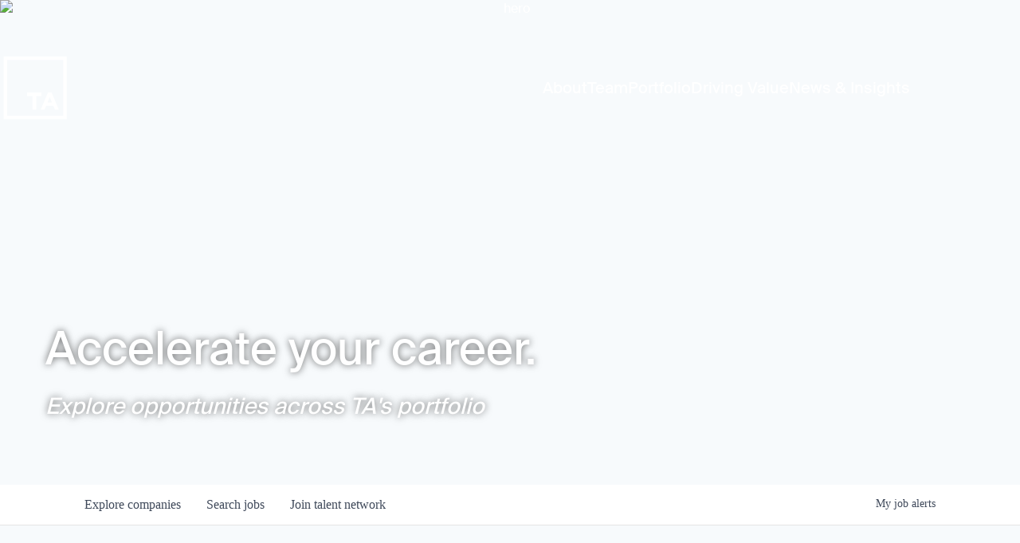

--- FILE ---
content_type: text/html; charset=utf-8
request_url: https://careers.ta.com/companies/babilou/jobs/25101049-auxiliaire-petite-enfance-h-f
body_size: 33304
content:
<!DOCTYPE html><html lang="en"><head><link rel="shortcut icon" href="https://cdn.filepicker.io/api/file/EKbpxrBRSvK7LICd2mAZ" data-next-head=""/><title data-next-head="">Auxiliaire Petite Enfance H/F @ Babilou | TA Associates Job Board</title><meta name="description" property="og:description" content="Search job openings across the TA Associates network." data-next-head=""/><meta charSet="utf-8" data-next-head=""/><meta name="viewport" content="initial-scale=1.0, width=device-width" data-next-head=""/><link rel="apple-touch-icon" sizes="180x180" href="https://cdn.filepicker.io/api/file/EKbpxrBRSvK7LICd2mAZ" data-next-head=""/><link rel="icon" type="image/png" sizes="32x32" href="https://cdn.filepicker.io/api/file/EKbpxrBRSvK7LICd2mAZ" data-next-head=""/><link rel="icon" type="image/png" sizes="16x16" href="https://cdn.filepicker.io/api/file/EKbpxrBRSvK7LICd2mAZ" data-next-head=""/><link rel="shortcut icon" href="https://cdn.filepicker.io/api/file/EKbpxrBRSvK7LICd2mAZ" data-next-head=""/><meta name="url" property="og:url" content="https://careers.ta.com" data-next-head=""/><meta name="type" property="og:type" content="website" data-next-head=""/><meta name="title" property="og:title" content="TA Associates Job Board" data-next-head=""/><meta name="image" property="og:image" content="http://cdn.filepicker.io/api/file/c3hkvGKJTqylZpaKENjc" data-next-head=""/><meta name="secure_url" property="og:image:secure_url" content="https://cdn.filepicker.io/api/file/c3hkvGKJTqylZpaKENjc" data-next-head=""/><meta name="twitter:card" content="summary_large_image" data-next-head=""/><meta name="twitter:image" content="https://cdn.filepicker.io/api/file/c3hkvGKJTqylZpaKENjc" data-next-head=""/><meta name="twitter:title" content="TA Associates Job Board" data-next-head=""/><meta name="twitter:description" content="Search job openings across the TA Associates network." data-next-head=""/><meta name="google-site-verification" content="CQNnZQRH0dvJgCqWABp64ULhLI69C53ULhWdJemAW_w" data-next-head=""/><script>!function(){var analytics=window.analytics=window.analytics||[];if(!analytics.initialize)if(analytics.invoked)window.console&&console.error&&console.error("Segment snippet included twice.");else{analytics.invoked=!0;analytics.methods=["trackSubmit","trackClick","trackLink","trackForm","pageview","identify","reset","group","track","ready","alias","debug","page","once","off","on","addSourceMiddleware","addIntegrationMiddleware","setAnonymousId","addDestinationMiddleware"];analytics.factory=function(e){return function(){if(window.analytics.initialized)return window.analytics[e].apply(window.analytics,arguments);var i=Array.prototype.slice.call(arguments);i.unshift(e);analytics.push(i);return analytics}};for(var i=0;i<analytics.methods.length;i++){var key=analytics.methods[i];analytics[key]=analytics.factory(key)}analytics.load=function(key,i){var t=document.createElement("script");t.type="text/javascript";t.async=!0;t.src="https://an.getro.com/analytics.js/v1/" + key + "/analytics.min.js";var n=document.getElementsByTagName("script")[0];n.parentNode.insertBefore(t,n);analytics._loadOptions=i};analytics._writeKey="VKRqdgSBA3lFoZSlbeHbrzqQkLPBcP7W";;analytics.SNIPPET_VERSION="4.16.1";
analytics.load("VKRqdgSBA3lFoZSlbeHbrzqQkLPBcP7W");

}}();</script><link rel="stylesheet" href="https://cdn-customers.getro.com/ta/style.react.css??v=7d49c166ca9f24905f04271c5fbd729797522e47"/><link rel="preload" href="https://cdn.getro.com/assets/_next/static/css/b1414ae24606c043.css" as="style"/><link rel="stylesheet" href="https://cdn.getro.com/assets/_next/static/css/b1414ae24606c043.css" data-n-g=""/><noscript data-n-css=""></noscript><script defer="" nomodule="" src="https://cdn.getro.com/assets/_next/static/chunks/polyfills-42372ed130431b0a.js"></script><script id="jquery" src="https://ajax.googleapis.com/ajax/libs/jquery/3.6.0/jquery.min.js" defer="" data-nscript="beforeInteractive"></script><script src="https://cdn.getro.com/assets/_next/static/chunks/webpack-ab58b860c16628b6.js" defer=""></script><script src="https://cdn.getro.com/assets/_next/static/chunks/framework-a008f048849dfc11.js" defer=""></script><script src="https://cdn.getro.com/assets/_next/static/chunks/main-7348ffc3ebda129b.js" defer=""></script><script src="https://cdn.getro.com/assets/_next/static/chunks/pages/_app-52002506ec936253.js" defer=""></script><script src="https://cdn.getro.com/assets/_next/static/chunks/a86620fd-3b4606652f1c2476.js" defer=""></script><script src="https://cdn.getro.com/assets/_next/static/chunks/8230-afd6e299f7a6ae33.js" defer=""></script><script src="https://cdn.getro.com/assets/_next/static/chunks/4000-0acb5a82151cbee6.js" defer=""></script><script src="https://cdn.getro.com/assets/_next/static/chunks/9091-5cd776e8ee5ad3a3.js" defer=""></script><script src="https://cdn.getro.com/assets/_next/static/chunks/1637-66b68fc38bc6d10a.js" defer=""></script><script src="https://cdn.getro.com/assets/_next/static/chunks/3676-4975c339fc5bc499.js" defer=""></script><script src="https://cdn.getro.com/assets/_next/static/chunks/9358-87cc633cf780c23e.js" defer=""></script><script src="https://cdn.getro.com/assets/_next/static/chunks/9117-6f216abbf55ba8cd.js" defer=""></script><script src="https://cdn.getro.com/assets/_next/static/chunks/1446-b10012f4e22f3c87.js" defer=""></script><script src="https://cdn.getro.com/assets/_next/static/chunks/5355-7de2c819d8cad6ea.js" defer=""></script><script src="https://cdn.getro.com/assets/_next/static/chunks/9582-aa7f986fdb36f43c.js" defer=""></script><script src="https://cdn.getro.com/assets/_next/static/chunks/pages/companies/%5BcompanySlug%5D/jobs/%5BjobSlug%5D-62d62dd54d326fae.js" defer=""></script><script src="https://cdn.getro.com/assets/_next/static/TydIVY-V9tdrRPWV-ZHh3/_buildManifest.js" defer=""></script><script src="https://cdn.getro.com/assets/_next/static/TydIVY-V9tdrRPWV-ZHh3/_ssgManifest.js" defer=""></script><meta name="sentry-trace" content="381853625fa1e630c039b74f407633bf-f69f2a277f8bdc4f-0"/><meta name="baggage" content="sentry-environment=production,sentry-release=84a246354404b41a9e05a52c037c43ac596d43c5,sentry-public_key=99c84790fa184cf49c16c34cd7113f75,sentry-trace_id=381853625fa1e630c039b74f407633bf,sentry-org_id=129958,sentry-sampled=false,sentry-sample_rand=0.285872433977,sentry-sample_rate=0.033"/><style data-styled="" data-styled-version="5.3.11">.gVRrUK{box-sizing:border-box;margin:0;min-width:0;font-family:-apple-system,BlinkMacSystemFont,'Segoe UI','Roboto','Oxygen','Ubuntu','Cantarell','Fira Sans','Droid Sans','Helvetica Neue','sans-serif';font-weight:400;font-style:normal;font-size:16px;color:#3F495A;}/*!sc*/
.fyPcag{box-sizing:border-box;margin:0;min-width:0;background-color:#F7FAFC;min-height:100vh;-webkit-flex-direction:column;-ms-flex-direction:column;flex-direction:column;-webkit-align-items:stretch;-webkit-box-align:stretch;-ms-flex-align:stretch;align-items:stretch;}/*!sc*/
.dKubqp{box-sizing:border-box;margin:0;min-width:0;}/*!sc*/
.elbZCm{box-sizing:border-box;margin:0;min-width:0;width:100%;}/*!sc*/
.dFKghv{box-sizing:border-box;margin:0;min-width:0;box-shadow:0 1px 0 0 #e5e5e5;-webkit-flex-direction:row;-ms-flex-direction:row;flex-direction:row;width:100%;background-color:#ffffff;}/*!sc*/
.byBMUo{box-sizing:border-box;margin:0;min-width:0;max-width:100%;width:100%;margin-left:auto;margin-right:auto;}/*!sc*/
@media screen and (min-width:40em){.byBMUo{width:100%;}}/*!sc*/
@media screen and (min-width:65em){.byBMUo{width:1100px;}}/*!sc*/
.fWatEX{box-sizing:border-box;margin:0;min-width:0;color:#4900FF;position:relative;-webkit-text-decoration:none;text-decoration:none;-webkit-transition:all ease 0.3s;transition:all ease 0.3s;text-transform:capitalize;-webkit-order:1;-ms-flex-order:1;order:1;padding-left:8px;padding-right:8px;padding-top:16px;padding-bottom:16px;font-size:16px;color:#3F495A;display:-webkit-box;display:-webkit-flex;display:-ms-flexbox;display:flex;-webkit-align-items:baseline;-webkit-box-align:baseline;-ms-flex-align:baseline;align-items:baseline;}/*!sc*/
@media screen and (min-width:40em){.fWatEX{text-transform:capitalize;}}/*!sc*/
@media screen and (min-width:65em){.fWatEX{text-transform:unset;}}/*!sc*/
.fWatEX span{display:none;}/*!sc*/
.fWatEX::after{content:'';position:absolute;left:0;right:0;bottom:0;height:0.125rem;background-color:#4900FF;opacity:0;-webkit-transition:opacity 0.3s;transition:opacity 0.3s;}/*!sc*/
.fWatEX:hover{color:#3F495A;}/*!sc*/
.fWatEX:active{background-color:#F7FAFC;-webkit-transform:scale(.94);-ms-transform:scale(.94);transform:scale(.94);}/*!sc*/
.fWatEX.active{font-weight:600;color:#090925;}/*!sc*/
.fWatEX.active::after{opacity:1;}/*!sc*/
@media screen and (min-width:40em){.fWatEX{padding-left:16px;padding-right:16px;}}/*!sc*/
.ekJmTQ{box-sizing:border-box;margin:0;min-width:0;display:none;}/*!sc*/
@media screen and (min-width:40em){.ekJmTQ{display:none;}}/*!sc*/
@media screen and (min-width:65em){.ekJmTQ{display:inline-block;}}/*!sc*/
.bhqgWy{box-sizing:border-box;margin:0;min-width:0;color:#4900FF;position:relative;-webkit-text-decoration:none;text-decoration:none;-webkit-transition:all ease 0.3s;transition:all ease 0.3s;text-transform:capitalize;-webkit-order:0;-ms-flex-order:0;order:0;padding-left:8px;padding-right:8px;padding-top:16px;padding-bottom:16px;font-size:16px;color:#3F495A;display:-webkit-box;display:-webkit-flex;display:-ms-flexbox;display:flex;-webkit-align-items:baseline;-webkit-box-align:baseline;-ms-flex-align:baseline;align-items:baseline;}/*!sc*/
@media screen and (min-width:40em){.bhqgWy{text-transform:capitalize;}}/*!sc*/
@media screen and (min-width:65em){.bhqgWy{text-transform:unset;}}/*!sc*/
.bhqgWy span{display:none;}/*!sc*/
.bhqgWy::after{content:'';position:absolute;left:0;right:0;bottom:0;height:0.125rem;background-color:#4900FF;opacity:0;-webkit-transition:opacity 0.3s;transition:opacity 0.3s;}/*!sc*/
.bhqgWy:hover{color:#3F495A;}/*!sc*/
.bhqgWy:active{background-color:#F7FAFC;-webkit-transform:scale(.94);-ms-transform:scale(.94);transform:scale(.94);}/*!sc*/
.bhqgWy.active{font-weight:600;color:#090925;}/*!sc*/
.bhqgWy.active::after{opacity:1;}/*!sc*/
@media screen and (min-width:40em){.bhqgWy{padding-left:16px;padding-right:16px;}}/*!sc*/
.eOYVLz{box-sizing:border-box;margin:0;min-width:0;color:#4900FF;position:relative;-webkit-text-decoration:none;text-decoration:none;-webkit-transition:all ease 0.3s;transition:all ease 0.3s;text-transform:unset;-webkit-order:2;-ms-flex-order:2;order:2;padding-left:8px;padding-right:8px;padding-top:16px;padding-bottom:16px;font-size:16px;color:#3F495A;display:-webkit-box;display:-webkit-flex;display:-ms-flexbox;display:flex;-webkit-align-items:center;-webkit-box-align:center;-ms-flex-align:center;align-items:center;}/*!sc*/
.eOYVLz span{display:none;}/*!sc*/
.eOYVLz::after{content:'';position:absolute;left:0;right:0;bottom:0;height:0.125rem;background-color:#4900FF;opacity:0;-webkit-transition:opacity 0.3s;transition:opacity 0.3s;}/*!sc*/
.eOYVLz:hover{color:#3F495A;}/*!sc*/
.eOYVLz:active{background-color:#F7FAFC;-webkit-transform:scale(.94);-ms-transform:scale(.94);transform:scale(.94);}/*!sc*/
.eOYVLz.active{font-weight:600;color:#090925;}/*!sc*/
.eOYVLz.active::after{opacity:1;}/*!sc*/
@media screen and (min-width:40em){.eOYVLz{padding-left:16px;padding-right:16px;}}/*!sc*/
.jQZwAb{box-sizing:border-box;margin:0;min-width:0;display:inline-block;}/*!sc*/
@media screen and (min-width:40em){.jQZwAb{display:inline-block;}}/*!sc*/
@media screen and (min-width:65em){.jQZwAb{display:none;}}/*!sc*/
.ioCEHO{box-sizing:border-box;margin:0;min-width:0;margin-left:auto;margin-right:16px;text-align:left;-webkit-flex-direction:column;-ms-flex-direction:column;flex-direction:column;-webkit-order:9999;-ms-flex-order:9999;order:9999;}/*!sc*/
@media screen and (min-width:40em){.ioCEHO{margin-right:16px;}}/*!sc*/
@media screen and (min-width:65em){.ioCEHO{margin-right:0;}}/*!sc*/
.iJaGyT{box-sizing:border-box;margin:0;min-width:0;position:relative;cursor:pointer;-webkit-transition:all ease 0.3s;transition:all ease 0.3s;border-radius:4px;font-size:16px;font-weight:500;display:-webkit-box;display:-webkit-flex;display:-ms-flexbox;display:flex;-webkit-tap-highlight-color:transparent;-webkit-align-items:center;-webkit-box-align:center;-ms-flex-align:center;align-items:center;font-family:-apple-system,BlinkMacSystemFont,'Segoe UI','Roboto','Oxygen','Ubuntu','Cantarell','Fira Sans','Droid Sans','Helvetica Neue','sans-serif';color:#3F495A;background-color:#FFFFFF;border-style:solid;border-color:#A3B1C2;border-width:1px;border:none;border-color:transparent;width:small;height:small;margin-top:8px;padding:8px 16px;padding-right:0;-webkit-align-self:center;-ms-flex-item-align:center;align-self:center;font-size:14px;}/*!sc*/
.iJaGyT:active{-webkit-transform:scale(.94);-ms-transform:scale(.94);transform:scale(.94);box-shadow:inset 0px 1.875px 1.875px rgba(0,0,0,0.12);}/*!sc*/
.iJaGyT:disabled{color:#A3B1C2;}/*!sc*/
.iJaGyT:hover{background-color:#F7FAFC;}/*!sc*/
.iJaGyT [role="progressbar"] > div > div{border-color:rgba(63,73,90,0.2);border-top-color:#090925;}/*!sc*/
@media screen and (min-width:40em){.iJaGyT{border-color:#A3B1C2;}}/*!sc*/
@media screen and (min-width:40em){.iJaGyT{padding-right:16px;}}/*!sc*/
.jUfIjB{box-sizing:border-box;margin:0;min-width:0;display:none;}/*!sc*/
@media screen and (min-width:40em){.jUfIjB{display:block;}}/*!sc*/
.iqghoL{box-sizing:border-box;margin:0;min-width:0;margin-left:auto !important;margin-right:auto !important;box-sizing:border-box;max-width:100%;position:static;z-index:1;margin-left:auto;margin-right:auto;width:100%;padding-top:0;padding-left:16px;padding-right:16px;padding-bottom:64px;}/*!sc*/
@media screen and (min-width:40em){.iqghoL{width:100%;}}/*!sc*/
@media screen and (min-width:65em){.iqghoL{width:1132px;}}/*!sc*/
.ebGWQq{box-sizing:border-box;margin:0;min-width:0;-webkit-box-pack:justify;-webkit-justify-content:space-between;-ms-flex-pack:justify;justify-content:space-between;margin-bottom:24px;-webkit-flex-direction:column;-ms-flex-direction:column;flex-direction:column;width:100%;}/*!sc*/
@media screen and (min-width:40em){.ebGWQq{-webkit-flex-direction:row;-ms-flex-direction:row;flex-direction:row;}}/*!sc*/
@media screen and (min-width:65em){.ebGWQq{-webkit-flex-direction:row;-ms-flex-direction:row;flex-direction:row;}}/*!sc*/
.dsHaKT{box-sizing:border-box;margin:0;min-width:0;gap:24px;-webkit-flex-direction:column;-ms-flex-direction:column;flex-direction:column;width:100%;}/*!sc*/
.iaKmHE{box-sizing:border-box;margin:0;min-width:0;font-size:28px;margin-bottom:8px;color:#090925;}/*!sc*/
.iKYCNv{box-sizing:border-box;margin:0;min-width:0;-webkit-column-gap:8px;column-gap:8px;cursor:pointer;-webkit-align-items:center;-webkit-box-align:center;-ms-flex-align:center;align-items:center;}/*!sc*/
.iKYCNv color{main:#3F495A;dark:#090925;subtle:#67738B;placeholder:#8797AB;link:#3F495A;link-accent:#4900FF;error:#D90218;}/*!sc*/
.hRzXmX{box-sizing:border-box;margin:0;min-width:0;width:32px;}/*!sc*/
.ijjZxr{box-sizing:border-box;margin:0;min-width:0;margin-bottom:16px;}/*!sc*/
.kGAAEy{box-sizing:border-box;margin:0;min-width:0;-webkit-flex-direction:column;-ms-flex-direction:column;flex-direction:column;gap:8px;}/*!sc*/
.dkjSzf{box-sizing:border-box;margin:0;min-width:0;font-weight:600;font-size:14px;color:#090925;}/*!sc*/
.eRlSKr{box-sizing:border-box;margin:0;min-width:0;color:#3F495A!important;font-weight:500;}/*!sc*/
.lhPfhV{box-sizing:border-box;margin:0;min-width:0;-webkit-column-gap:8px;column-gap:8px;-webkit-box-pack:justify;-webkit-justify-content:space-between;-ms-flex-pack:justify;justify-content:space-between;}/*!sc*/
.hQNFTd{box-sizing:border-box;margin:0;min-width:0;row-gap:8px;-webkit-flex-direction:column;-ms-flex-direction:column;flex-direction:column;}/*!sc*/
.fLzXDu{box-sizing:border-box;margin:0;min-width:0;font-size:14px;color:#67738B;}/*!sc*/
.crBMPy{box-sizing:border-box;margin:0;min-width:0;margin-top:40px;}/*!sc*/
.crBMPy li:not(:last-child){margin-bottom:8px;}/*!sc*/
.crBMPy p,.crBMPy span,.crBMPy div,.crBMPy li,.crBMPy ol,.crBMPy ul{color:#3F495A;font-size:16px!important;line-height:140%!important;margin:0 auto 16px;}/*!sc*/
.crBMPy h1,.crBMPy h2,.crBMPy h3,.crBMPy h4,.crBMPy h5,.crBMPy h6{color:#090925;}/*!sc*/
.crBMPy h4,.crBMPy h5,.crBMPy h6{font-size:16px;margin:0 auto 16px;}/*!sc*/
.crBMPy h1:not(:first-child){font-size:24px;margin:48px auto 16px;}/*!sc*/
.crBMPy h2:not(:first-child){font-size:20px;margin:32px auto 16px;}/*!sc*/
.crBMPy h3:not(:first-child){font-size:18px;margin:24px auto 16px;}/*!sc*/
.crBMPy ul{padding:0 0 0 32px;}/*!sc*/
.crBMPy a{color:#3F495A !important;}/*!sc*/
.iIGtVd{box-sizing:border-box;margin:0;min-width:0;max-width:600px;margin:0 auto;}/*!sc*/
.friAmK{box-sizing:border-box;margin:0;min-width:0;padding-bottom:40px;margin-top:40px;}/*!sc*/
.bOyPTM{box-sizing:border-box;margin:0;min-width:0;gap:40px;margin-top:40px;-webkit-align-items:center;-webkit-box-align:center;-ms-flex-align:center;align-items:center;-webkit-box-pack:justify;-webkit-justify-content:space-between;-ms-flex-pack:justify;justify-content:space-between;-webkit-flex-direction:column;-ms-flex-direction:column;flex-direction:column;}/*!sc*/
@media screen and (min-width:40em){.bOyPTM{-webkit-flex-direction:row;-ms-flex-direction:row;flex-direction:row;}}/*!sc*/
.kkTXM{box-sizing:border-box;margin:0;min-width:0;-webkit-text-decoration-line:underline;text-decoration-line:underline;cursor:pointer;display:block;text-align:center;color:#3F495A !important;font-size:14px;line-height:22px;}/*!sc*/
.fIUOoG{box-sizing:border-box;margin:0;min-width:0;justify-self:flex-end;margin-top:auto;-webkit-flex-direction:row;-ms-flex-direction:row;flex-direction:row;width:100%;background-color:transparent;padding-top:32px;padding-bottom:32px;}/*!sc*/
.Jizzq{box-sizing:border-box;margin:0;min-width:0;width:100%;margin-left:auto;margin-right:auto;-webkit-flex-direction:column;-ms-flex-direction:column;flex-direction:column;text-align:center;}/*!sc*/
@media screen and (min-width:40em){.Jizzq{width:1100px;}}/*!sc*/
.fONCsf{box-sizing:border-box;margin:0;min-width:0;color:#4900FF;-webkit-align-self:center;-ms-flex-item-align:center;align-self:center;margin-bottom:16px;color:#090925;width:120px;}/*!sc*/
.bfORaf{box-sizing:border-box;margin:0;min-width:0;color:currentColor;width:100%;height:auto;}/*!sc*/
.gkPOSa{box-sizing:border-box;margin:0;min-width:0;-webkit-flex-direction:row;-ms-flex-direction:row;flex-direction:row;-webkit-box-pack:center;-webkit-justify-content:center;-ms-flex-pack:center;justify-content:center;-webkit-flex-wrap:wrap;-ms-flex-wrap:wrap;flex-wrap:wrap;}/*!sc*/
.hDtUlk{box-sizing:border-box;margin:0;min-width:0;-webkit-appearance:none;-moz-appearance:none;appearance:none;display:inline-block;text-align:center;line-height:inherit;-webkit-text-decoration:none;text-decoration:none;font-size:inherit;padding-left:16px;padding-right:16px;padding-top:8px;padding-bottom:8px;color:#ffffff;background-color:#4900FF;border:none;border-radius:4px;padding-left:8px;padding-right:8px;font-size:16px;position:relative;z-index:2;cursor:pointer;-webkit-transition:all ease 0.3s;transition:all ease 0.3s;border-radius:4px;font-weight:500;display:-webkit-box;display:-webkit-flex;display:-ms-flexbox;display:flex;-webkit-tap-highlight-color:transparent;-webkit-align-items:center;-webkit-box-align:center;-ms-flex-align:center;align-items:center;font-family:-apple-system,BlinkMacSystemFont,'Segoe UI','Roboto','Oxygen','Ubuntu','Cantarell','Fira Sans','Droid Sans','Helvetica Neue','sans-serif';color:#3F495A;background-color:transparent;border-style:solid;border-color:#A3B1C2;border-width:1px;border:none;-webkit-box-pack:unset;-webkit-justify-content:unset;-ms-flex-pack:unset;justify-content:unset;-webkit-text-decoration:none;text-decoration:none;white-space:nowrap;margin-right:16px;padding:0;color:#67738B;padding-top:4px;padding-bottom:4px;font-size:12px;}/*!sc*/
.hDtUlk:active{-webkit-transform:scale(.94);-ms-transform:scale(.94);transform:scale(.94);box-shadow:inset 0px 1.875px 1.875px rgba(0,0,0,0.12);}/*!sc*/
.hDtUlk:disabled{color:#A3B1C2;}/*!sc*/
.hDtUlk:hover{-webkit-text-decoration:underline;text-decoration:underline;}/*!sc*/
.hDtUlk [role="progressbar"] > div > div{border-color:rgba(63,73,90,0.2);border-top-color:#090925;}/*!sc*/
data-styled.g1[id="sc-aXZVg"]{content:"gVRrUK,fyPcag,dKubqp,elbZCm,dFKghv,byBMUo,fWatEX,ekJmTQ,bhqgWy,eOYVLz,jQZwAb,ioCEHO,iJaGyT,jUfIjB,iqghoL,ebGWQq,dsHaKT,iaKmHE,iKYCNv,hRzXmX,ijjZxr,kGAAEy,dkjSzf,eRlSKr,lhPfhV,hQNFTd,fLzXDu,crBMPy,iIGtVd,friAmK,bOyPTM,kkTXM,fIUOoG,Jizzq,fONCsf,bfORaf,gkPOSa,hDtUlk,"}/*!sc*/
.fteAEG{display:-webkit-box;display:-webkit-flex;display:-ms-flexbox;display:flex;}/*!sc*/
data-styled.g2[id="sc-gEvEer"]{content:"fteAEG,"}/*!sc*/
.flWBVF{box-sizing:border-box;margin:0;min-width:0;container-type:inline-size;container-name:hero;}/*!sc*/
.iCvFnQ{box-sizing:border-box;margin:0;min-width:0;position:relative;background-size:cover;background-position:center center;text-align:center;padding-top:32px;padding-bottom:32px;color:#ffffff;}/*!sc*/
@media (min-width:480px){.iCvFnQ{padding:calc(10 * 0.5rem) 0;}}/*!sc*/
.iFoJuC{box-sizing:border-box;margin:0;min-width:0;object-fit:cover;width:100%;height:100%;position:absolute;left:0;top:0;}/*!sc*/
.cmDbPT{box-sizing:border-box;margin:0;min-width:0;margin-left:auto !important;margin-right:auto !important;box-sizing:border-box;max-width:100%;position:relative;z-index:3;margin-left:auto;margin-right:auto;width:100%;padding-top:0;padding-left:16px;padding-right:16px;}/*!sc*/
@media screen and (min-width:40em){.cmDbPT{width:100%;}}/*!sc*/
@media screen and (min-width:65em){.cmDbPT{width:1132px;}}/*!sc*/
.bsENgY{box-sizing:border-box;margin:0;min-width:0;max-width:900px;position:relative;text-align:center;font-size:18px;font-weight:500;font-family:inherit;margin-left:auto;margin-right:auto;margin-top:0;margin-bottom:0;color:inherit;}/*!sc*/
@media screen and (min-width:40em){.bsENgY{font-size:32px;}}/*!sc*/
.pKjCT{box-sizing:border-box;margin:0;min-width:0;position:relative;font-weight:300;font-style:italic;color:inherit;font-size:16px;margin-top:16px;margin-left:auto;margin-right:auto;margin-bottom:0;}/*!sc*/
.pKjCT:first-child{margin-top:0;}/*!sc*/
@media screen and (min-width:40em){.pKjCT{font-size:18px;}}/*!sc*/
.gwmNXr{box-sizing:border-box;margin:0;min-width:0;}/*!sc*/
.eBWkFz{box-sizing:border-box;margin:0;min-width:0;padding:32px;box-shadow:0px 1px 2px 0px rgba(27,36,50,0.04),0px 1px 16px 0px rgba(27,36,50,0.06);border-radius:4px;background-color:#FFFFFF;margin-left:auto;margin-right:auto;width:100%;-webkit-flex-direction:column;-ms-flex-direction:column;flex-direction:column;padding-left:16px;padding-right:16px;margin-top:64px;max-width:800px;margin-left:auto;margin-right:auto;}/*!sc*/
@media screen and (min-width:40em){.eBWkFz{padding-left:32px;padding-right:32px;}}/*!sc*/
.jBogQf{box-sizing:border-box;margin:0;min-width:0;position:relative;width:100%;-webkit-align-items:start;-webkit-box-align:start;-ms-flex-align:start;align-items:start;}/*!sc*/
.ddKpAl{box-sizing:border-box;margin:0;min-width:0;-webkit-flex:1 1;-ms-flex:1 1;flex:1 1;}/*!sc*/
.VWXkL{box-sizing:border-box;margin:0;min-width:0;position:relative;font-weight:500;color:#3F495A;height:100%;width:100%;border-radius:4px;}/*!sc*/
.cVYRew{box-sizing:border-box;margin:0;min-width:0;max-width:100%;height:auto;border-radius:4px;overflow:hidden;object-fit:contain;width:100%;height:100%;}/*!sc*/
.hPknKP{box-sizing:border-box;margin:0;min-width:0;background-color:#FEF5EC;text-align:left;-webkit-align-items:flex-start;-webkit-box-align:flex-start;-ms-flex-align:flex-start;align-items:flex-start;-webkit-flex:0 0 auto;-ms-flex:0 0 auto;flex:0 0 auto;padding:16px;border-radius:4px;line-height:1.4;gap:16px;}/*!sc*/
.jDfdPi{box-sizing:border-box;margin:0;min-width:0;height:20px;width:20px;}/*!sc*/
.kgAlEH{box-sizing:border-box;margin:0;min-width:0;color:#DE7B02;-webkit-align-items:center;-webkit-box-align:center;-ms-flex-align:center;align-items:center;-webkit-flex:0 0 auto;-ms-flex:0 0 auto;flex:0 0 auto;}/*!sc*/
.cYMjnh{box-sizing:border-box;margin:0;min-width:0;font-weight:500;font-size:14px;color:#3F495A;}/*!sc*/
.exMvxQ{box-sizing:border-box;margin:0;min-width:0;-webkit-text-decoration:none;text-decoration:none;color:currentColor;width:100%;height:auto;}/*!sc*/
data-styled.g3[id="sc-eqUAAy"]{content:"flWBVF,iCvFnQ,iFoJuC,cmDbPT,bsENgY,pKjCT,gwmNXr,eBWkFz,jBogQf,ddKpAl,VWXkL,cVYRew,hPknKP,jDfdPi,kgAlEH,cYMjnh,exMvxQ,"}/*!sc*/
.gQycbC{display:-webkit-box;display:-webkit-flex;display:-ms-flexbox;display:flex;}/*!sc*/
data-styled.g4[id="sc-fqkvVR"]{content:"gQycbC,"}/*!sc*/
</style></head><body id="main-wrapper" class="custom-design-ta"><div id="root"></div><div id="__next"><div class="sc-aXZVg gVRrUK"><div class="" style="position:fixed;top:0;left:0;height:2px;background:transparent;z-index:99999999999;width:100%"><div class="" style="height:100%;background:#4900FF;transition:all 500ms ease;width:0%"><div style="box-shadow:0 0 10px #4900FF, 0 0 10px #4900FF;width:5%;opacity:1;position:absolute;height:100%;transition:all 500ms ease;transform:rotate(3deg) translate(0px, -4px);left:-10rem"></div></div></div><div id="wlc-main" class="sc-aXZVg sc-gEvEer fyPcag fteAEG network-container"><div data-testid="custom-header" id="ta-custom-header" class="sc-aXZVg dKubqp ta-custom-part">
<div class="cd-wrapper" id="bodyHeader">
  <div id="__nuxt">
    <div id="__layout">
      <div class="site_wrap">
        <header
          data-v-015f91d1=""
          class="z-[80] w-full md:pt-10 -md:!fixed -md:bg-white -md:!opacity-100 absolute"
        >
          <a
            data-v-015f91d1=""
            href="https://www.ta.com/#main"
            class="fixed top-0 -left-[1000px] bg-red p-4 text-white focus:left-0 focus:z-50"
          >
            Skip Navigation
          </a>
          <div data-v-270d2b52="" data-v-015f91d1="" class="base_container">
            <div
              data-v-015f91d1=""
              data-v-270d2b52=""
              class="pointer-events-none fixed top-0 left-0 z-0 h-screen w-screen bg-black opacity-0 transition-opacity duration-300 -md:hidden"
            ></div>
            <nav
              id="navigationTa"
              data-v-015f91d1=""
              data-v-270d2b52=""
              class="relative z-20 flex items-center justify-between py-4 text-white transition-colors focus-within:bg-white focus-within:text-black hover:bg-white hover:text-black md:-mx-4 md:px-4 md:pr-8 -md:!bg-white -md:!text-black [&amp;_.the-logo]:focus-within:!text-red [&amp;_.the-logo]:hover:!text-red -md:[&amp;_.the-logo]:!text-red [&amp;_.nav-link]:text-white [&amp;_.nav-link]:focus-within:text-black [&amp;_.nav-link]:hover:text-black -md:[&amp;_.nav-link]:!text-black"
            >
              <a
                data-v-015f91d1=""
                href="https://www.ta.com/"
                aria-current="page"
                class="the-logo no-underline transition-colors nuxt-link-exact-active nuxt-link-active"
                data-v-270d2b52=""
                ><svg
                  data-v-015f91d1=""
                  xmlns="http://www.w3.org/2000/svg"
                  viewBox="0 0 68 68"
                  fill="none"
                  class="h-auto w-12 md:w-16"
                >
                  <path
                    xmlns="http://www.w3.org/2000/svg"
                    d="M35.1921 42.9012V57.4802H31.1373V42.9012H25.5391V39.197H40.7903V42.9012H35.1921Z"
                    fill="currentColor"
                  ></path>
                  <path
                    xmlns="http://www.w3.org/2000/svg"
                    d="M55.2196 57.4806L53.5421 53.3764H45.7583L44.0712 57.4806H39.9492L47.8384 39.064H51.5674L59.4566 57.4806H55.2196ZM49.6502 43.9015L47.2058 49.8245H52.0659L49.6502 43.9015Z"
                    fill="currentColor"
                  ></path>
                  <path
                    xmlns="http://www.w3.org/2000/svg"
                    d="M0.4375 0.728821V67.5958H67.75V0.728821H0.4375ZM64.0594 4.40449V63.9583H4.13767V4.40449H64.0594Z"
                    fill="currentColor"
                  ></path></svg></a>
              <div
                data-v-015f91d1=""
                class="flex items-center"
                data-v-270d2b52=""
              >
                <div data-v-cba7ad32="" data-v-015f91d1="" class="md:hidden">
                  <button
                    id="buttonMenu"
                    data-v-cba7ad32=""
                    class="flex h-5 w-8 flex-col justify-between text-black transition-colors hover:text-red focus:text-red"
                  >
                    <span
                      data-v-cba7ad32=""
                      class="h-[2px] w-full bg-current"
                    ></span>
                    <span
                      data-v-cba7ad32=""
                      class="h-[2px] w-full bg-current"
                    ></span>
                    <span
                      data-v-cba7ad32=""
                      class="h-[2px] w-full bg-current"
                    ></span>
                  </button>
                </div>
                <div
                  id="containerMenu"
                  data-v-015f91d1=""
                  class="transition-opacity md:flex md:gap-x-8 lg:gap-x-12 -md:pointer-events-none -md:invisible -md:fixed -md:top-0 -md:left-0 -md:h-screen -md:w-full -md:overflow-y-scroll -md:bg-white -md:py-xl -md:opacity-0 [&amp;_a]:transition-colors"
                >
                  <div>
                    <div class="relative -md:px-outer-gutter -md:grid-layout">
                      <div
                        data-displayNone=""
                        class="absolute top-full -left-32 box-content h-12 w-full px-32 -md:hidden"
                        style="display: none"
                      ></div>
                      <div
                        data-displayNone=""
                        class="absolute top-0 -left-10 box-content h-full w-full px-10 -md:hidden"
                        style="display: none"
                      ></div>
                      <div class="relative -md:col-start-2 -md:col-end-23">
                        <a
                          href="https://www.ta.com/about/"
                          class="nav-link base-link relative inline-block -md:!decoration-transparent -md:header-2"
                          aria-expanded="true"
                          ><div
                            data-ItemMenu=""
                            data-hoverAbout
                            data-revealed=""
                            data-v-311aa566=""
                            class="base_reveal md:!transform-none md:!opacity-100 fast"
                          >
                            About
                          </div></a
                        >
                      </div>
                      <button
                        aria-expanded="true"
                        class="pointer-events-none absolute -right-4 top-0 opacity-0 focus:opacity-100 -md:hidden"
                      >
                        <span role="presentation">+</span>
                        <span class="sr-only">Open menu</span>
                      </button>
                    </div>
                    <div
                      data-subnav="1"
                      class="mt-xxs w-full bg-white text-black md:absolute md:top-full md:left-0 md:mt-0 md:overflow-hidden -md:!block -md:!opacity-100 md:h-0"
                      style="display: none"
                    >
                      <div
                        data-v-270d2b52=""
                        class="base_container pb-xs md:py-md -md:grid-layout"
                      >
                        <div
                          data-v-69545497=""
                          class="w-full md:grid-layout -md:col-start-2 -md:col-end-23"
                          data-v-270d2b52=""
                        >
                          <div
                            data-hoverRevealed="1"
                            data-hoverRevealed2="2"
                            data-v-4bd5c343=""
                            data-v-69545497=""
                            class="base_reveal_children col-span-10 col-start-2 flex flex-col items-start header-4 -lg:hidden fast"
                          >
                            <h2
                              data-v-69545497=""
                              data-v-4bd5c343=""
                              class="mb-2"
                            >
                              TA News &amp; Insights
                            </h2>
                            <div
                              data-v-69545497=""
                              data-v-4bd5c343=""
                              class="mb-8 delay-75"
                            >
                              <a
                                data-v-69545497=""
                                href="https://www.ta.com/news/agc-partners-ranks-ta-as-1-most-active-tech-private-equity-firm/"
                                class="base-link text-red !text-dark"
                                data-v-4bd5c343=""
                              >
                                AGC Partners Ranks TA as #1 Most Active Tech
                                Private Equity Firm
</a
                              >
                            </div>
                            <div
                              data-v-69545497=""
                              data-v-4bd5c343=""
                              class="delay-150"
                            >
                              <a
                                data-v-69545497=""
                                href="https://www.ta.com/news/?type=ta-news#news"
                                class="base-link text-red flex items-center [&amp;_svg]:hover:translate-x-1 [&amp;_svg]:focus:translate-x-1"
                                data-v-4bd5c343=""
                              >
                                View TA News
                                <svg
                                  data-v-69545497=""
                                  xmlns="http://www.w3.org/2000/svg"
                                  viewBox="0 0 19 19"
                                  fill="none"
                                  class="ml-2 h-auto w-3 text-red transition-transform"
                                >
                                  <path
                                    xmlns="http://www.w3.org/2000/svg"
                                    d="M0.627583 9.54655H17.5755M17.5755 9.54655L9.10156 18.0205M17.5755 9.54655L9.10156 1.07257"
                                    stroke="currentColor"
                                    stroke-width="2"
                                  ></path></svg></a>
                            </div>
                          </div>
                          <div
                            data-v-69545497=""
                            class="md:col-start-10 md:col-end-25 lg:col-start-14 lg:col-end-25"
                          >
                            <div
                              data-revealed=""
                              data-hoverRevealed="1"
                              data-v-4bd5c343=""
                              class="base_reveal_children flex w-full flex-col items-start gap-y-2 fast"
                              data-v-69545497=""
                            >
                              <div
                                to="[object Object]"
                                data-v-4bd5c343=""
                                style="transition-delay: 0ms"
                              >
                                <a
                                  href="https://www.ta.com/approach/"
                                  class="base-link text-red header-4 md:text-black md:header-3 -md:text-dark"
                                >
                                  Approach
</a
                                >
                              </div>
                              <div
                                to="[object Object]"
                                data-v-4bd5c343=""
                                style="transition-delay: 75ms"
                              >
                                <a
                                  href="https://www.ta.com/responsibility/"
                                  class="base-link text-red header-4 md:text-black md:header-3 -md:text-dark"
                                >
                                  Responsibility
</a
                                >
                              </div>
                              <div
                                to="[object Object]"
                                data-v-4bd5c343=""
                                style="transition-delay: 150ms"
                              >
                                <a
                                  href="https://www.ta.com/global-offices/"
                                  class="base-link text-red header-4 md:text-black md:header-3 -md:text-dark"
                                >
                                  Global Offices
</a
                                >
                              </div>
                              <div
                                to="[object Object]"
                                data-v-4bd5c343=""
                                style="transition-delay: 225ms"
                              >
                                <a
                                  href="https://www.ta.com/careers/"
                                  class="base-link text-red header-4 md:text-black md:header-3 -md:text-dark"
                                  >Culture &amp; Careers</a
                                >
                              </div>
                              <div
                                to="#"
                                data-v-4bd5c343=""
                                style="transition-delay: 300ms"
                              >
                                <a
                                  href="#"
                                  class="base-link text-red header-4 md:text-black md:header-3 -md:text-dark"
                                >
                                  Find Portfolio Jobs
                                  <span class="sr-only"
                                    >(Link opens in new window)</span
                                  >
</a
                                >
                              </div>
                            </div>
                          </div>
                        </div>
                        <hr
                          data-v-270d2b52=""
                          class="col-span-25 mt-xs text-grey md:hidden"
                        />
                      </div>
                    </div>
                  </div>
                  <div>
                    <div class="relative -md:px-outer-gutter -md:grid-layout">
                      <div
                        data-displayNone2="2"
                        class="absolute top-full -left-32 box-content h-12 w-full px-32 -md:hidden"
                        style="display: none"
                      ></div>
                      <div
                        data-displayNone2="2"
                        class="absolute top-0 -left-10 box-content h-full w-full px-10 -md:hidden"
                        style="display: none"
                      ></div>
                      <div class="relative -md:col-start-2 -md:col-end-23">
                        <a
                          href="https://www.ta.com/team/"
                          class="nav-link base-link relative inline-block -md:!decoration-transparent -md:header-2"
                          aria-expanded="true"
                          ><div
                            data-ItemMenu=""
                            data-hoverTeam
                            data-revealed=""
                            data-v-311aa566=""
                            class="base_reveal md:!transform-none md:!opacity-100 fast"
                          >
                            Team
                          </div></a
                        >
                      </div>
                      <button
                        aria-expanded="true"
                        class="pointer-events-none absolute -right-4 top-0 opacity-0 focus:opacity-100 -md:hidden"
                      >
                        <span role="presentation">+</span>
                        <span class="sr-only">Open menu</span>
                      </button>
                    </div>
                    <div
                      data-subnav="2"
                      data-subnav2="1"
                      class="mt-xxs w-full bg-white text-black md:absolute md:top-full md:left-0 md:mt-0 md:overflow-hidden -md:!block -md:!opacity-100 md:h-0"
                      style="display: none"
                    >
                      <div
                        data-v-270d2b52=""
                        class="base_container pb-xs md:py-md -md:grid-layout"
                      >
                        <div
                          data-v-69545497=""
                          class="w-full md:grid-layout -md:col-start-2 -md:col-end-23"
                          data-v-270d2b52=""
                        >
                          <div
                            data-v-4bd5c343=""
                            data-v-69545497=""
                            data-revealed=""
                            data-hoverRevealed="1"
                            class="base_reveal_children col-span-10 col-start-2 flex flex-col items-start header-4 -lg:hidden fast"
                          >
                            <h2
                              data-v-69545497=""
                              data-v-4bd5c343=""
                              class="mb-2"
                            >
                              Team News &amp; Insights
                            </h2>
                            <div
                              data-v-69545497=""
                              data-v-4bd5c343=""
                              class="mb-8 delay-75"
                            >
                              <a
                                data-v-69545497=""
                                href="https://www.ta.com/news/ta-announces-global-investment-staff-promotions/"
                                class="base-link text-red !text-dark"
                                data-v-4bd5c343=""
                              >
                                TA Announces Global Investment Staff Promotions
</a
                              >
                            </div>
                            <div
                              data-v-69545497=""
                              data-v-4bd5c343=""
                              class="delay-150"
                            >
                              <a
                                data-v-69545497=""
                                href="https://www.ta.com/news/?type=team#news"
                                class="base-link text-red flex items-center [&amp;_svg]:hover:translate-x-1 [&amp;_svg]:focus:translate-x-1"
                                data-v-4bd5c343=""
                              >
                                View Team News
                                <svg
                                  data-v-69545497=""
                                  xmlns="http://www.w3.org/2000/svg"
                                  viewBox="0 0 19 19"
                                  fill="none"
                                  class="ml-2 h-auto w-3 text-red transition-transform"
                                >
                                  <path
                                    xmlns="http://www.w3.org/2000/svg"
                                    d="M0.627583 9.54655H17.5755M17.5755 9.54655L9.10156 18.0205M17.5755 9.54655L9.10156 1.07257"
                                    stroke="currentColor"
                                    stroke-width="2"
                                  ></path></svg></a
                              >
                            </div>
                          </div>
                          <div
                            data-v-69545497=""
                            class="md:col-start-10 md:col-end-25 lg:col-start-14 lg:col-end-25"
                          >
                            <div
                              data-v-69545497=""
                              class="flex md:justify-between -md:flex-col -md:gap-y-2"
                            >
                              <div class="basis-[50%]" data-v-69545497="">
                                <div
                                  data-v-4bd5c343=""
                                  data-revealed=""
                                  data-hoverRevealed="1"
                                  class="base_reveal_children flex w-full flex-col items-start gap-y-2 -md:hidden fast"
                                >
                                  <div
                                    data-v-4bd5c343=""
                                    class="mb-1 text-red small"
                                  >
                                    By Office
                                  </div>
                                  <div
                                    to="[object Object]"
                                    data-v-4bd5c343=""
                                    style="transition-delay: 0ms"
                                  >
                                    <a
                                      href="https://www.ta.com/team/?office=boston#team"
                                      class="base-link text-red header-4 md:text-black md:header-3 -md:text-dark"
                                    >
                                      Boston
</a
                                    >
                                  </div>
                                  <div
                                    to="[object Object]"
                                    data-v-4bd5c343=""
                                    style="transition-delay: 75ms"
                                  >
                                    <a
                                      href="https://www.ta.com/team/?office=menlo-park#team"
                                      class="base-link text-red header-4 md:text-black md:header-3 -md:text-dark"
                                    >
                                      Menlo Park
</a
                                    >
                                  </div>
                                  <div
                                    to="[object Object]"
                                    data-v-4bd5c343=""
                                    style="transition-delay: 150ms"
                                  >
                                    <a
                                      href="https://www.ta.com/team/?office=austin#team"
                                      class="base-link text-red header-4 md:text-black md:header-3 -md:text-dark"
                                    >
                                      Austin
</a
                                    >
                                  </div>
                                  <div
                                    to="[object Object]"
                                    data-v-4bd5c343=""
                                    style="transition-delay: 225ms"
                                  >
                                    <a
                                      href="https://www.ta.com/team/?office=london#team"
                                      class="base-link text-red header-4 md:text-black md:header-3 -md:text-dark"
                                    >
                                      London
</a
                                    >
                                  </div>
                                  <div
                                    to="[object Object]"
                                    data-v-4bd5c343=""
                                    style="transition-delay: 300ms"
                                  >
                                    <a
                                      href="https://www.ta.com/team/?office=mumbai#team"
                                      class="base-link text-red header-4 md:text-black md:header-3 -md:text-dark"
                                    >
                                      Mumbai
</a
                                    >
                                  </div>
                                  <div
                                    to="[object Object]"
                                    data-v-4bd5c343=""
                                    style="transition-delay: 375ms"
                                  >
                                    <a
                                      href="https://www.ta.com/team/?office=hong-kong#team"
                                      class="base-link text-red header-4 md:text-black md:header-3 -md:text-dark"
                                    >
                                      Hong Kong
</a
                                    >
                                  </div>
                                </div>
                                <div
                                  data-revealed=""
                                  data-v-311aa566=""
                                  data-hoverRevealed="1"
                                  class="base_reveal fast"
                                >
                                  <div
                                    data-v-0838c566=""
                                    class="base-drawer md:hidden vts-toggle"
                                    data-v-311aa566=""
                                    id="parentContainerOffice"
                                  >
                                    <button
                                      id="vts-4phq-label"
                                      type="button"
                                      aria-controls="vts-4phq-content"
                                      aria-expanded="false"
                                      class="vts-toggle__label"
                                    >
                                      <span
                                        data-v-0838c566=""
                                        class="text-dark transition-colors"
                                        id="txtOffice"
                                      >
                                        By Office
                                        <span data-v-0838c566="" aria-hidden="" id="txtOfficeSigne"
                                          >+</span
                                        ></span
                                      >
                                    </button>
                                    <div
                                      id="vts-4phq-content"
                                      aria-labelledby="vts-4phq-label"
                                      aria-hidden="true"
                                      role="region"
                                      class="vts-toggle__content"
                                      style="display: none"
                                    >
                                      <div
                                        class="flex flex-col items-start gap-y-2 py-2"
                                      >
                                        <div
                                          to="[object Object]"
                                          style="transition-delay: 0ms"
                                        >
                                          <a
                                            href="https://www.ta.com/team/?office=boston#team"
                                            class="base-link text-red header-4 md:text-black md:header-3 -md:text-dark"
                                          >
                                            Boston
</a
                                          >
                                        </div>
                                        <div
                                          to="[object Object]"
                                          style="transition-delay: 75ms"
                                        >
                                          <a
                                            href="https://www.ta.com/team/?office=menlo-park#team"
                                            class="base-link text-red header-4 md:text-black md:header-3 -md:text-dark"
                                          >
                                            Menlo Park
</a
                                          >
                                        </div>
                                        <div
                                          to="[object Object]"
                                          style="transition-delay: 150ms"
                                        >
                                          <a
                                            href="https://www.ta.com/team/?office=austin#team"
                                            class="base-link text-red header-4 md:text-black md:header-3 -md:text-dark"
                                          >
                                            Austin
</a
                                          >
                                        </div>
                                        <div
                                          to="[object Object]"
                                          style="transition-delay: 225ms"
                                        >
                                          <a
                                            href="https://www.ta.com/team/?office=london#team"
                                            class="base-link text-red header-4 md:text-black md:header-3 -md:text-dark"
                                          >
                                            London
</a
                                          >
                                        </div>
                                        <div
                                          to="[object Object]"
                                          style="transition-delay: 300ms"
                                        >
                                          <a
                                            href="https://www.ta.com/team/?office=mumbai#team"
                                            class="base-link text-red header-4 md:text-black md:header-3 -md:text-dark"
                                          >
                                            Mumbai
</a
                                          >
                                        </div>
                                        <div
                                          to="[object Object]"
                                          style="transition-delay: 375ms"
                                        >
                                          <a
                                            href="https://www.ta.com/team/?office=hong-kong#team"
                                            class="base-link text-red header-4 md:text-black md:header-3 -md:text-dark"
                                          >
                                            Hong Kong
</a
                                          >
                                        </div>
                                      </div>
                                    </div>
                                  </div>
                                </div>
                              </div>
                              <div
                                class="basis-[50%] md:mr-4 lg:mr-6 xl:mr-10"
                                data-v-69545497=""
                              >
                                <div
                                  data-v-4bd5c343=""
                                  data-revealed=""
                                  data-hoverRevealed="1"
                                  class="base_reveal_children flex w-full flex-col items-start gap-y-2 -md:hidden fast"
                                >
                                  <div
                                    data-v-4bd5c343=""
                                    class="mb-1 text-red small"
                                  >
                                    By Role
                                  </div>
                                  <div
                                    to="[object Object]"
                                    data-v-4bd5c343=""
                                    style="transition-delay: 0ms"
                                  >
                                    <a
                                      href="https://www.ta.com/team/?role=corporate-staff#team"
                                      class="base-link text-red header-4 md:text-black md:header-3 -md:text-dark"
                                    >
                                      Corporate Staff
</a
                                    >
                                  </div>
                                  <div
                                    to="[object Object]"
                                    data-v-4bd5c343=""
                                    style="transition-delay: 75ms"
                                  >
                                    <a
                                      href="https://www.ta.com/team/?role=investment-team#team"
                                      class="base-link text-red header-4 md:text-black md:header-3 -md:text-dark"
                                    >
                                      Investment Team
</a
                                    >
                                  </div>
                                  <div
                                    to="[object Object]"
                                    data-v-4bd5c343=""
                                    style="transition-delay: 150ms"
                                  >
                                    <a
                                      href="https://www.ta.com/team/?role=capital-markets-group#team"
                                      class="base-link text-red header-4 md:text-black md:header-3 -md:text-dark"
                                    >
                                      Capital Markets Group
</a
                                    >
                                  </div>
                                  <div
                                    to="[object Object]"
                                    data-v-4bd5c343=""
                                    style="transition-delay: 225ms"
                                  >
                                    <a
                                      href="https://www.ta.com/team/?role=strategic-resource-group#team"
                                      class="base-link text-red header-4 md:text-black md:header-3 -md:text-dark"
                                    >
                                      Strategic Resource Group
</a
                                    >
                                  </div>
                                </div>
                                <div
                                  data-hoverRevealed="1"
                                  data-revealed=""
                                  data-v-311aa566=""
                                  class="base_reveal fast"
                                >
                                  <div
                                    data-v-0838c566=""
                                    class="base-drawer md:hidden vts-toggle"
                                    data-v-311aa566=""
                                    id="parentContainerRole"
                                  >
                                    <button
                                      id="vts-4Gxb-label"
                                      type="button"
                                      aria-controls="vts-4Gxb-content"
                                      aria-expanded="false"
                                      class="vts-toggle__label"
                                    >
                                      <span
                                        data-v-0838c566=""
                                        class="text-dark transition-colors"
                                        id="txtRole"
                                      >
                                        By Role
                                        <span data-v-0838c566="" aria-hidden="" id="txtRoleSigne"
                                          >+</span
                                        ></span
                                      >
                                    </button>
                                    <div
                                      id="vts-4Gxb-content"
                                      aria-labelledby="vts-4Gxb-label"
                                      aria-hidden="true"
                                      role="region"
                                      class="vts-toggle__content"
                                      style="display: none"
                                    >
                                      <div
                                        class="flex flex-col items-start gap-y-2 py-2"
                                      >
                                        <div
                                          to="[object Object]"
                                          style="transition-delay: 0ms"
                                        >
                                          <a
                                            href="https://www.ta.com/team/?role=corporate-staff#team"
                                            class="base-link text-red header-4 md:text-black md:header-3 -md:text-dark"
                                          >
                                            Corporate Staff
</a
                                          >
                                        </div>
                                        <div
                                          to="[object Object]"
                                          style="transition-delay: 75ms"
                                        >
                                          <a
                                            href="https://www.ta.com/team/?role=investment-team#team"
                                            class="base-link text-red header-4 md:text-black md:header-3 -md:text-dark"
                                          >
                                            Investment Team
</a
                                          >
                                        </div>
                                        <div
                                          to="[object Object]"
                                          style="transition-delay: 150ms"
                                        >
                                          <a
                                            href="https://www.ta.com/team/?role=capital-markets-group#team"
                                            class="base-link text-red header-4 md:text-black md:header-3 -md:text-dark"
                                          >
                                            Capital Markets Group
</a
                                          >
                                        </div>
                                        <div
                                          to="[object Object]"
                                          style="transition-delay: 225ms"
                                        >
                                          <a
                                            href="https://www.ta.com/team/?role=strategic-resource-group#team"
                                            class="base-link text-red header-4 md:text-black md:header-3 -md:text-dark"
                                          >
                                            Strategic Resource Group
</a
                                          >
                                        </div>
                                      </div>
                                    </div>
                                  </div>
                                </div>
                              </div>
                            </div>
                          </div>
                        </div>
                        <hr
                          data-v-270d2b52=""
                          class="col-span-25 mt-xs text-grey md:hidden"
                        />
                      </div>
                    </div>
                  </div>
                  <div>
                    <div class="relative -md:px-outer-gutter -md:grid-layout">
                      <div
                        data-displayNone3
                        class="absolute top-full -left-32 box-content h-12 w-full px-32 -md:hidden"
                        style="display: none"
                      ></div>
                      <div
                        data-displayNone3
                        class="absolute top-0 -left-10 box-content h-full w-full px-10 -md:hidden"
                        style="display: none"
                      ></div>
                      <div class="relative -md:col-start-2 -md:col-end-23">
                        <a
                          href="https://www.ta.com/portfolio/investments/"
                          class="nav-link base-link relative inline-block -md:!decoration-transparent -md:header-2"
                          aria-expanded="true"
                          ><div
                            data-v-311aa566=""
                            data-revealed=""
                            data-ItemMenu=""
                            data-hoverPortfolio
                            class="base_reveal md:!transform-none md:!opacity-100 fast"
                          >
                            Portfolio
                          </div></a
                        >
                      </div>
                      <button
                        aria-expanded="true"
                        class="pointer-events-none absolute -right-4 top-0 opacity-0 focus:opacity-100 -md:hidden"
                      >
                        <span role="presentation">+</span>
                        <span class="sr-only">Open menu</span>
                      </button>
                    </div>
                    <div
                      data-subnav="3"
                      class="mt-xxs w-full bg-white text-black md:absolute md:top-full md:left-0 md:mt-0 md:overflow-hidden -md:!block -md:!opacity-100 md:h-0"
                      style="overflow: hidden; display: none"
                    >
                      <div
                        data-v-270d2b52=""
                        class="base_container pb-xs md:py-md -md:grid-layout"
                      >
                        <div
                          data-v-69545497=""
                          class="w-full md:grid-layout -md:col-start-2 -md:col-end-23"
                          data-v-270d2b52=""
                        >
                          <div
                            data-v-4bd5c343=""
                            data-v-69545497=""
                            data-revealed=""
                            data-hoverRevealed="1"
                            class="base_reveal_children col-span-10 col-start-2 flex flex-col items-start header-4 -lg:hidden fast"
                          >
                            <h2
                              data-v-69545497=""
                              data-v-4bd5c343=""
                              class="mb-2"
                            >
                              Portfolio News &amp; Insights
                            </h2>
                            <div
                              data-v-69545497=""
                              data-v-4bd5c343=""
                              class="mb-8 delay-75"
                            >
                              <a
                                data-v-69545497=""
                                href="https://www.ta.com/news/ta-announces-strategic-growth-investment-in-synokem-pharmaceuticals/"
                                class="base-link text-red !text-dark"
                                data-v-4bd5c343=""
                              >
                                TA Announces Strategic Growth Investment in
                                Synokem Pharmaceuticals
</a
                              >
                            </div>
                            <div
                              data-v-69545497=""
                              data-v-4bd5c343=""
                              class="delay-150"
                            >
                              <a
                                data-v-69545497=""
                                href="https://www.ta.com/news/?type=company#news"
                                class="base-link text-red flex items-center [&amp;_svg]:hover:translate-x-1 [&amp;_svg]:focus:translate-x-1"
                                data-v-4bd5c343=""
                              >
                                View Portfolio Company News
                                <svg
                                  data-v-69545497=""
                                  xmlns="http://www.w3.org/2000/svg"
                                  viewBox="0 0 19 19"
                                  fill="none"
                                  class="ml-2 h-auto w-3 text-red transition-transform"
                                >
                                  <path
                                    xmlns="http://www.w3.org/2000/svg"
                                    d="M0.627583 9.54655H17.5755M17.5755 9.54655L9.10156 18.0205M17.5755 9.54655L9.10156 1.07257"
                                    stroke="currentColor"
                                    stroke-width="2"
                                  ></path></svg></a>
                            </div>
                          </div>
                          <div
                            data-v-69545497=""
                            class="md:col-start-10 md:col-end-25 lg:col-start-14 lg:col-end-25"
                          >
                            <div
                              data-v-4bd5c343=""
                              class="base_reveal_children flex w-full flex-col items-start gap-y-2 fast"
                              data-v-69545497=""
                              data-revealed=""
                              data-hoverRevealed="1"
                            >
                              <div
                                data-v-4bd5c343=""
                                class="mb-1 text-red small -md:hidden"
                              >
                                By Sector
                              </div>
                              <div
                                to="[object Object]"
                                data-v-4bd5c343=""
                                style="transition-delay: 0ms"
                              >
                                <a
                                  href="https://www.ta.com/portfolio/business-services/"
                                  class="base-link text-red header-4 md:text-black md:header-3 -md:text-dark"
                                >
                                  Business Services
</a
                                >
                              </div>
                              <div
                                to="[object Object]"
                                data-v-4bd5c343=""
                                style="transition-delay: 75ms"
                              >
                                <a
                                  href="https://www.ta.com/portfolio/consumer/"
                                  class="base-link text-red header-4 md:text-black md:header-3 -md:text-dark"
                                >
                                  Consumer
</a
                                >
                              </div>
                              <div
                                to="[object Object]"
                                data-v-4bd5c343=""
                                style="transition-delay: 150ms"
                              >
                                <a
                                  href="https://www.ta.com/portfolio/financial-services/"
                                  class="base-link text-red header-4 md:text-black md:header-3 -md:text-dark"
                                >
                                  Financial Services
</a
                                >
                              </div>
                              <div
                                to="[object Object]"
                                data-v-4bd5c343=""
                                style="transition-delay: 225ms"
                              >
                                <a
                                  href="https://www.ta.com/portfolio/healthcare/"
                                  class="base-link text-red header-4 md:text-black md:header-3 -md:text-dark"
                                >
                                  Healthcare
</a
                                >
                              </div>
                              <div
                                to="[object Object]"
                                data-v-4bd5c343=""
                                style="transition-delay: 300ms"
                              >
                                <a
                                  href="https://www.ta.com/portfolio/technology/"
                                  class="base-link text-red header-4 md:text-black md:header-3 -md:text-dark"
                                >
                                  Technology
</a
                                >
                              </div>
                            </div>
                          </div>
                        </div>
                        <hr
                          data-v-270d2b52=""
                          class="col-span-25 mt-xs text-grey md:hidden"
                        />
                      </div>
                    </div>
                  </div>
                  <div class="-md:px-outer-gutter -md:grid-layout">
                    <a
                      href="https://www.ta.com/driving-value/"
                      class="base-link text-red nav-link block -md:col-start-2 -md:col-end-23 -md:!decoration-transparent -md:header-2"
                      ><div
                        data-v-311aa566=""
                        data-revealed=""
                        data-ItemMenu=""
                        data-hoverHide
                        class="base_reveal md:!transform-none md:!opacity-100 fast"
                      >
                        Driving Value
                      </div>
</a
                    >
                  </div>
                  <hr
                    class="col-span-25 my-xs mx-outer-gutter text-grey md:hidden"
                  />
                  <div class="-md:px-outer-gutter -md:grid-layout">
                    <a
                      href="https://www.ta.com/news/"
                      class="base-link text-red nav-link block -md:col-start-2 -md:col-end-23 -md:!decoration-transparent -md:header-2"
                      ><div
                        data-v-311aa566=""
                        data-revealed=""
                        data-ItemMenu=""
                        data-hoverHide
                        class="base_reveal md:!transform-none md:!opacity-100 fast"
                      >
                        News &amp; Insights
                      </div>
</a
                    >
                  </div>
                </div>
              </div>
            </nav>
          </div>
        </header>
      </div>
    </div>
  </div>
</div>

</div><div width="1" class="sc-aXZVg elbZCm"><div class="sc-eqUAAy flWBVF job-board-hero"><div data-testid="default-hero" color="white" class="sc-eqUAAy iCvFnQ network-hero"><img alt="hero" sx="[object Object]" loading="lazy" decoding="async" data-nimg="fill" class="sc-eqUAAy iFoJuC" style="position:absolute;height:100%;width:100%;left:0;top:0;right:0;bottom:0;color:transparent" src="https://cdn.filepicker.io/api/file/2qtjleKPSKSzcUPhM1Ee"/><div width="1,1,1132px" class="sc-eqUAAy cmDbPT container custom-design-ta" data-testid="container"><h2 class="sc-eqUAAy bsENgY job-tagline" data-testid="tagline" font-size="3,32px" font-weight="medium" font-family="inherit" color="inherit">Accelerate your career.</h2><div data-testid="subtitle" class="sc-eqUAAy pKjCT subtitle" font-weight="default" font-style="italic" color="inherit" font-size="2,3"><span class="sc-eqUAAy gwmNXr">Explore opportunities across TA's portfolio</span></div></div></div></div><div id="content"><div data-testid="navbar" width="1" class="sc-aXZVg sc-gEvEer dFKghv fteAEG"><div width="1,1,1100px" class="sc-aXZVg sc-gEvEer byBMUo fteAEG"><a href="/jobs" class="sc-aXZVg fWatEX theme_only " font-size="2" color="text.main" display="flex"><div display="none,none,inline-block" class="sc-aXZVg ekJmTQ">Search </div>jobs</a><a href="/companies" class="sc-aXZVg bhqgWy theme_only " font-size="2" color="text.main" display="flex"><div display="none,none,inline-block" class="sc-aXZVg ekJmTQ">Explore </div>companies</a><a href="/talent-network" class="sc-aXZVg eOYVLz theme_only " font-size="2" color="text.main" display="flex"><div display="none,none,inline-block" class="sc-aXZVg ekJmTQ">Join talent network</div><div display="inline-block,inline-block,none" class="sc-aXZVg jQZwAb">Talent</div></a><div order="9999" class="sc-aXZVg sc-gEvEer ioCEHO fteAEG"><div class="sc-aXZVg sc-gEvEer iJaGyT fteAEG theme_only" data-testid="my-job-alerts-button" font-size="14px">My <span class="sc-aXZVg jUfIjB">job </span>alerts</div></div></div></div><div width="1,1,1132px" data-testid="container" class="sc-aXZVg iqghoL"><script data-testid="job-ldjson" type="application/ld+json" async="">{"@context":"https://schema.org/","@type":"JobPosting","title":"Auxiliaire Petite Enfance H/F","description":"<button class=\"accordion-job__trigger accordion-job-trigger\" data-target=\"job-offer\">\n            <h2 class=\"job-offer__label accordion-job__label\">Le poste - Nantes</h2>\n          </button>\n\n<pre><code>      &lt;div class=&quot;accordion-job__content&quot; id=&quot;job-offer&quot;&gt;\n        &lt;div class=&quot;job-offer__description-text&quot;&gt;\n          &lt;h3 class=&quot;job-offer__description-title&quot;&gt;Descriptif du poste - \n</code></pre>\n<p><span>Auxiliaire Petite Enfance H/F</span></p>\n</h3>\n\n              \n\n\n\n\n\n\n\n\n    \n            \n\n\n\n  \n  \n  \n  \n  \n  \n\n  \n  \n    \n        \n                  \n<pre><code>  &lt;div class=&quot;job-offer__description&quot;&gt;\n</code></pre>\n<p><span>Être Auxiliaire Petite Enfance chez Babilou c’est être dédié à l’accueil des enfants et de leur famille et intégré à une équipe de professionnels petite enfance. </span></p>\n<ul>\n<li><p>Vous assurez un accueil de qualité pour l’enfant et sa famille au travers d’activités et de soins individualisés.</p></li>\n<li><p>Vous participez à la réflexion éducative avec l’équipe.</p></li>\n<li><p>Vous collaborez à la mise en œuvre du projet pédagogique en lien avec notre Projet d’Etablissement Groupe.</p></li>\n<li><p>Vous veillez à la sécurité, l’hygiène et le bien-être de chaque enfant.</p></li>\n</ul>\n<p></p>\n<p>100% des établissements Babilou sont engagés dans une démarche d’amélioration continue, sur la base du référentiel ELSA©. Il garantit que nous accueillons les enfants dans un Environnement Ludique Sécurisé et Apprenant et incite chaque équipe à mener les projets qui leur tiennent à cœur.</p>\n<p>Toutes nos crèches Babilou sont « GREEN » ! Pour le bien-être des enfants, des familles et des professionnels qui les accueillent, l’entretien des locaux est effectué exclusivement avec des produits d’hygiène respectueux de l’environnement et inoffensifs pour l’Homme. </p>\n<p></p>\n<p>Chez Babilou, nous vous proposons un accompagnement individualisé et des formations (exemples : accompagnement à la VAE Auxiliaire de puériculture ou EJE, journées d’échange avec d’autres professionnels de la petite enfance). Des évolutions sont ensuite possibles vers les postes d’Auxiliaire de puériculture ou d’EJE (après obtention du diplôme).</p>\n<p></p>\n<p></p>\n<p><b>Votre profil </b></p>\n<p>Vous êtes titulaire du CAP Petite Enfance et/ou BEP CSS (bientôt baccalauréat professionnel ASSP), ou bénéficiant d’une expérience significative auprès de jeunes enfants âgés de moins de 3 ans.</p>\n<p>Idéalement vous avez déjà travaillé en crèche.</p>\n<p></p>\n<p>Babilou, c’est aussi : des tickets restaurants, le remboursement des transports en commun à hauteur de 60 %, des congés et primes d’ancienneté, des chèques vacances, des places en crèche ….</p>\n<p></p>\n<p>Nous offrons aux équipes en crèche la possibilité d’exprimer leur créativité, venez exprimer la vôtre !</p>\n<p></p>\n<p><span>Tous nos postes sont ouverts aux personnes en situation de handicap. Babilou s’engage au travers d’une politique diversité et inclusion. </span></p>\n</div>\n  \n\n\n        \n  \n  \n\n\n\n\n\n<pre><code>        &lt;/div&gt;\n\n                                  &lt;div class=&quot;job-offer__description-advantages advantages&quot;&gt;\n            &lt;h3 class=&quot;advantages-title babilou-job__advantages-title&quot;&gt;Les avantages&lt;/h3&gt;\n            &lt;div class=&quot;advantages__content advantages__content-first&quot;&gt;\n                                                                                            &lt;div class=&quot;job__adv-transport&quot;&gt;\n                    &lt;div class=&quot;job__adv-transport-label&quot;&gt;Remboursement titre transport à 60%&lt;/div&gt;\n                  &lt;/div&gt;\n                                                                                                  &lt;div class=&quot;job__adv-food&quot;&gt;\n                    &lt;div class=&quot;job__adv-food-label&quot;&gt;Titres restaurants&lt;/div&gt;\n                  &lt;/div&gt;\n                                                                                                  &lt;div class=&quot;job__adv-insurance&quot;&gt;\n                    &lt;div class=&quot;job__adv-insurance-label&quot;&gt;Mutuelle d’entreprise&lt;/div&gt;\n                  &lt;/div&gt;\n                                                                                                &lt;/div&gt;\n                &lt;div class=&quot;advantages__content advantages__content-second&quot;&gt;\n                  &lt;div class=&quot;job__adv-workscouncil&quot;&gt;\n                    &lt;div class=&quot;job__adv-workscouncil-label&quot;&gt;Avantages CSE (réductions, chèques vacances...)&lt;/div&gt;\n                  &lt;/div&gt;\n                                                                                                &lt;div class=&quot;job__adv-seniority&quot;&gt;\n                  &lt;div class=&quot;job__adv-seniority-label&quot;&gt;Prime et  congés d’ancienneté&lt;/div&gt;\n                &lt;/div&gt;\n                                                                        &lt;/div&gt;\n          &lt;/div&gt;\n        \n                                  &lt;div class=&quot;job-offer__description-recruitment_process recruitment_process&quot;&gt;\n            &lt;h3 class=&quot;recruitment_process__title&quot;&gt;Déroulé des entretiens&lt;/h3&gt;\n            &lt;div class=&quot;recruitment_process__text lined-list&quot;&gt;\n              &lt;ul&gt;\n&lt;li&gt;Un échange téléphonique avec l’équipe RH.&lt;/li&gt;\n&lt;li&gt;Un entretien avec votre futur manager.&lt;/li&gt;\n&lt;li&gt;Bienvenue chez Babilou !&lt;/li&gt;\n</code></pre>\n</ul>\n\n<pre><code>            &lt;/div&gt;\n          &lt;/div&gt;\n                  &lt;/div&gt;\n</code></pre>\n","datePosted":"2023-04-19T13:39:35.549Z","validThrough":"2024-01-11","employmentType":[],"hiringOrganization":{"@type":"Organization","name":"Babilou","description":"Avec un réseau de 3 200 structures d'accueil dans le monde (crèches, clubs enfants et écoles maternelles), le groupe Babilou propose des solutions #parentalité à toutes les étapes clés de la vie d’un salarié-parent.\n\nBabilou est une entreprise familiale créée par Edouard et Rodolphe Carle en 2003. Conscients de la nécessité d’agir sur un secteur où l’offre est encore insuffisante, nous assurons depuis 15 ans une mission de service public en mettant à la disposition des familles un mode d’accueil fiable, qualitatif et financièrement accessible qui les aide à construire l’équilibre entre leur vie professionnelle et leur vie familiale.\n\nDepuis 2008, Babilou croit de manière exponentielle. Le groupe se développe à la fois en créant un réseau de crèches en propre au rythme de 30 nouvelles crèches par an en moyenne ces dernières années, et en se rapprochant d’autres gestionnaires de crèches partageant la même culture de la qualité d’accueil et du bien-être des enfants.\n\nBabilou se déploie depuis 2013 à l’international et fait ses premiers pas en Europe (Belgique, Allemagne et Suisse). Il s’implante également pour la première fois en dehors du continent européen, en ouvrant ses premières crèches à Dubaï.\n\nL’année 2015 a marqué un tournant puisque Babilou poursuit désormais son développement en étendant son expertise pour répondre aux besoins des salariés-parents, à chaque âge de leur vie, et aux enjeux des entreprises.\n\nDepuis sa création, le moteur de Babilou est d’accompagner les salariés à mieux concilier leur vie professionnelle et leur vie familiale. Dans cette dynamique, Babilou se positionne comme un acteur global de la parentalité. De la parentalité (être parent) à la parentalisation (avoir un parent), l’objectif est désormais d’accompagner les salariés à 360° grâce à l’offre globale développée par des spécialistes « Mes Solutions Family ».","numberOfEmployees":1200,"address":[{"address":{"@type":"PostalAddress","addressLocality":"Courbevoie, France"}},{"address":{"@type":"PostalAddress","addressLocality":"Bois-Colombes, France"}}],"sameAs":"https://babilou.fr","url":"https://babilou.fr","logo":"https://cdn.getro.com/companies/efad06bb-e21f-4c4e-950f-f96bda2e408c-1761097104","keywords":"Individual & Family Services"},"jobLocation":{"@type":"Place","address":{"@type":"PostalAddress","addressLocality":"Nantes, France"}},"baseSalary":{"@type":"MonetaryAmount","currency":null,"value":{"@type":"QuantitativeValue","minValue":null,"maxValue":null,"unitText":"PERIOD_NOT_DEFINED"}}}</script><div width="100%" data-testid="edit-box" class="sc-eqUAAy eBWkFz"><div data-testid="content" width="1" class="sc-eqUAAy sc-fqkvVR jBogQf gQycbC"><div class="sc-eqUAAy ddKpAl"><div width="100%" class="sc-aXZVg sc-gEvEer ebGWQq fteAEG"><div width="100%" class="sc-aXZVg sc-gEvEer dsHaKT fteAEG"><div width="100%" class="sc-aXZVg elbZCm"><h2 font-size="28px" color="text.dark" class="sc-aXZVg iaKmHE">Auxiliaire Petite Enfance H/F</h2><div color="text" class="sc-aXZVg sc-gEvEer iKYCNv fteAEG"><div width="32" class="sc-aXZVg hRzXmX"><div data-testid="profile-picture" class="sc-eqUAAy sc-fqkvVR VWXkL gQycbC"><img data-testid="image" src="https://cdn.getro.com/companies/efad06bb-e21f-4c4e-950f-f96bda2e408c-1761097104" alt="Babilou" class="sc-eqUAAy cVYRew"/></div></div><p class="sc-aXZVg dKubqp">Babilou</p></div></div><div class="sc-aXZVg ijjZxr"><div class="sc-eqUAAy sc-fqkvVR hPknKP gQycbC"><div color="warning" class="sc-eqUAAy sc-fqkvVR kgAlEH gQycbC"><svg xmlns="http://www.w3.org/2000/svg" width="20px" height="20px" viewBox="0 0 24 24" fill="none" stroke="currentColor" stroke-width="1.5" stroke-linecap="round" stroke-linejoin="round" class="sc-eqUAAy jDfdPi sc-eqUAAy jDfdPi" aria-hidden="true" data-testid="icon-warning"><path d="m21.73 18-8-14a2 2 0 0 0-3.48 0l-8 14A2 2 0 0 0 4 21h16a2 2 0 0 0 1.73-3Z"></path><line x1="12" x2="12" y1="9" y2="13"></line><line x1="12" x2="12.01" y1="17" y2="17"></line></svg></div><div color="text.main" class="sc-eqUAAy cYMjnh"><div class="sc-aXZVg sc-gEvEer kGAAEy fteAEG"><P font-weight="600" font-size="14px" color="text.dark" class="sc-aXZVg dkjSzf">This job is no longer accepting applications</P><a href="/companies/babilou#content" class="sc-aXZVg eRlSKr">See open jobs at <!-- -->Babilou<!-- -->.</a><a href="/jobs?q=Auxiliaire%20Petite%20Enfance%20H/F" class="sc-aXZVg eRlSKr">See open jobs similar to &quot;<!-- -->Auxiliaire Petite Enfance H/F<!-- -->&quot; <!-- -->TA Associates<!-- -->.</a></div></div></div></div><div class="sc-aXZVg sc-gEvEer lhPfhV fteAEG"><div class="sc-aXZVg sc-gEvEer hQNFTd fteAEG"><div class="sc-aXZVg dKubqp"> <!-- --> </div><div class="sc-aXZVg dKubqp">Nantes, France</div><div font-size="14px" color="text.subtle" class="sc-aXZVg fLzXDu">Posted<!-- --> <!-- -->6+ months ago</div></div></div></div></div><div class="sc-aXZVg crBMPy"><div data-testid="careerPage"><button class="accordion-job__trigger accordion-job-trigger" data-target="job-offer">
            <h2 class="job-offer__label accordion-job__label">Le poste - Nantes</h2>
          </button>

          <div class="accordion-job__content" id="job-offer">
            <div class="job-offer__description-text">
              <h3 class="job-offer__description-title">Descriptif du poste - 
<span>Auxiliaire Petite Enfance H/F</span>
</h3>

              








    
            



  
  
  
  
  
  

  
  
    
        
                  
      <div class="job-offer__description">
<p><span>Être Auxiliaire Petite Enfance chez Babilou c’est être dédié à l’accueil des enfants et de leur famille et intégré à une équipe de professionnels petite enfance. </span></p>
<ul>
<li><p>Vous assurez un accueil de qualité pour l’enfant et sa famille au travers d’activités et de soins individualisés.</p></li>
<li><p>Vous participez à la réflexion éducative avec l’équipe.</p></li>
<li><p>Vous collaborez à la mise en œuvre du projet pédagogique en lien avec notre Projet d’Etablissement Groupe.</p></li>
<li><p>Vous veillez à la sécurité, l’hygiène et le bien-être de chaque enfant.</p></li>
</ul>

<p>100% des établissements Babilou sont engagés dans une démarche d’amélioration continue, sur la base du référentiel ELSA©. Il garantit que nous accueillons les enfants dans un Environnement Ludique Sécurisé et Apprenant et incite chaque équipe à mener les projets qui leur tiennent à cœur.</p>
<p>Toutes nos crèches Babilou sont « GREEN » ! Pour le bien-être des enfants, des familles et des professionnels qui les accueillent, l’entretien des locaux est effectué exclusivement avec des produits d’hygiène respectueux de l’environnement et inoffensifs pour l’Homme.&nbsp;</p>

<p>Chez Babilou, nous vous proposons un accompagnement individualisé et des formations (exemples&nbsp;: accompagnement à la VAE Auxiliaire de puériculture ou EJE, journées d’échange avec d’autres professionnels de la petite enfance). Des évolutions sont ensuite possibles vers les postes d’Auxiliaire de puériculture ou d’EJE (après obtention du diplôme).</p>


<p><b>Votre profil </b></p>
<p>Vous êtes titulaire du CAP Petite Enfance et/ou BEP CSS (bientôt baccalauréat professionnel ASSP), ou bénéficiant d’une expérience significative auprès de jeunes enfants âgés de moins de 3 ans.</p>
<p>Idéalement vous avez déjà travaillé en crèche.</p>

<p>Babilou, c’est aussi&nbsp;: des tickets restaurants, le remboursement des transports en commun à hauteur de 60 %, des congés et primes d’ancienneté, des chèques vacances, des places en crèche ….</p>

<p>Nous offrons aux équipes en crèche la possibilité d’exprimer leur créativité, venez exprimer la vôtre&nbsp;!</p>

<p><span>Tous nos postes sont ouverts aux personnes en situation de handicap. Babilou s’engage au travers d’une politique diversité et inclusion.&nbsp;</span></p>
</div>
  


        
  
  





            </div>

                                      <div class="job-offer__description-advantages advantages">
                <h3 class="advantages-title babilou-job__advantages-title">Les avantages</h3>
                <div class="advantages__content advantages__content-first">
                                                                                                <div class="job__adv-transport">
                        <div class="job__adv-transport-label">Remboursement titre transport à 60%</div>
                      </div>
                                                                                                      <div class="job__adv-food">
                        <div class="job__adv-food-label">Titres restaurants</div>
                      </div>
                                                                                                      <div class="job__adv-insurance">
                        <div class="job__adv-insurance-label">Mutuelle d’entreprise</div>
                      </div>
                                                                                                    </div>
                    <div class="advantages__content advantages__content-second">
                      <div class="job__adv-workscouncil">
                        <div class="job__adv-workscouncil-label">Avantages CSE (réductions, chèques vacances...)</div>
                      </div>
                                                                                                    <div class="job__adv-seniority">
                      <div class="job__adv-seniority-label">Prime et  congés d’ancienneté</div>
                    </div>
                                                                            </div>
              </div>
            
                                      <div class="job-offer__description-recruitment_process recruitment_process">
                <h3 class="recruitment_process__title">Déroulé des entretiens</h3>
                <div class="recruitment_process__text lined-list">
                  <ul>
	<li>Un échange téléphonique avec l’équipe RH.</li>
	<li>Un entretien avec votre futur manager.</li>
	<li>Bienvenue chez Babilou !</li>
</ul>

                </div>
              </div>
                      </div></div></div><div class="sc-aXZVg iIGtVd"><div class="sc-aXZVg friAmK"><div class="sc-eqUAAy sc-fqkvVR hPknKP gQycbC"><div color="warning" class="sc-eqUAAy sc-fqkvVR kgAlEH gQycbC"><svg xmlns="http://www.w3.org/2000/svg" width="20px" height="20px" viewBox="0 0 24 24" fill="none" stroke="currentColor" stroke-width="1.5" stroke-linecap="round" stroke-linejoin="round" class="sc-eqUAAy jDfdPi sc-eqUAAy jDfdPi" aria-hidden="true" data-testid="icon-warning"><path d="m21.73 18-8-14a2 2 0 0 0-3.48 0l-8 14A2 2 0 0 0 4 21h16a2 2 0 0 0 1.73-3Z"></path><line x1="12" x2="12" y1="9" y2="13"></line><line x1="12" x2="12.01" y1="17" y2="17"></line></svg></div><div color="text.main" class="sc-eqUAAy cYMjnh"><div class="sc-aXZVg sc-gEvEer kGAAEy fteAEG"><P font-weight="600" font-size="14px" color="text.dark" class="sc-aXZVg dkjSzf">This job is no longer accepting applications</P><a href="/companies/babilou#content" class="sc-aXZVg eRlSKr">See open jobs at <!-- -->Babilou<!-- -->.</a><a href="/jobs?q=Auxiliaire%20Petite%20Enfance%20H/F" class="sc-aXZVg eRlSKr">See open jobs similar to &quot;<!-- -->Auxiliaire Petite Enfance H/F<!-- -->&quot; <!-- -->TA Associates<!-- -->.</a></div></div></div></div><div class="sc-aXZVg sc-gEvEer bOyPTM fteAEG"><a color="#3F495A !important" font-size="14px" href="/companies/babilou#content" class="sc-aXZVg kkTXM">See more open positions at <!-- -->Babilou</a></div></div></div></div></div><div data-rht-toaster="" style="position:fixed;z-index:9999;top:16px;left:16px;right:16px;bottom:16px;pointer-events:none"></div></div></div></div><div class="sc-aXZVg sc-gEvEer fIUOoG fteAEG powered-by-footer" data-testid="site-footer" width="1"><div width="1,1100px" class="sc-aXZVg sc-gEvEer Jizzq fteAEG"><a class="sc-aXZVg fONCsf theme_only" href="https://www.getro.com/vc" target="_blank" data-testid="footer-getro-logo" color="text.dark" width="120px" aria-label="Powered by Getro.com"><div color="currentColor" width="100%" height="auto" class="sc-eqUAAy exMvxQ sc-aXZVg bfORaf"><svg fill="currentColor" viewBox="0 0 196 59" xmlns="http://www.w3.org/2000/svg" style="display:block"><path class="Logo__powered-by" fill="#7C899C" d="M.6 12h1.296V7.568h2.72c1.968 0 3.424-1.392 3.424-3.408C8.04 2.128 6.648.8 4.616.8H.6V12zm1.296-5.584V1.952h2.608c1.344 0 2.208.928 2.208 2.208 0 1.296-.864 2.256-2.208 2.256H1.896zM13.511 12.208c2.496 0 4.352-1.872 4.352-4.368 0-2.496-1.824-4.368-4.336-4.368-2.48 0-4.352 1.856-4.352 4.368 0 2.528 1.84 4.368 4.336 4.368zm0-1.152c-1.776 0-3.04-1.344-3.04-3.216 0-1.824 1.248-3.216 3.04-3.216S16.567 6 16.567 7.84c0 1.856-1.264 3.216-3.056 3.216zM21.494 12h1.632l2.144-6.752h.096L27.494 12h1.632l2.608-8.32h-1.376l-2.032 6.88h-.096l-2.192-6.88h-1.44l-2.208 6.88h-.096l-2.016-6.88h-1.376L21.494 12zM36.866 12.208c1.952 0 3.408-1.104 3.872-2.656h-1.312c-.384.976-1.44 1.504-2.544 1.504-1.712 0-2.784-1.104-2.848-2.768h6.784v-.56c0-2.4-1.504-4.256-4.032-4.256-2.272 0-4.08 1.712-4.08 4.368 0 2.496 1.616 4.368 4.16 4.368zm-2.8-5.04c.128-1.536 1.328-2.544 2.72-2.544 1.408 0 2.576.88 2.688 2.544h-5.408zM43.065 12h1.264V7.712c0-1.584.848-2.768 2.368-2.768h.688V3.68h-.704c-1.216 0-2.032.848-2.272 1.552h-.096V3.68h-1.248V12zM52.679 12.208c1.952 0 3.408-1.104 3.872-2.656h-1.312c-.384.976-1.44 1.504-2.544 1.504-1.712 0-2.784-1.104-2.848-2.768h6.784v-.56c0-2.4-1.504-4.256-4.032-4.256-2.272 0-4.08 1.712-4.08 4.368 0 2.496 1.616 4.368 4.16 4.368zm-2.8-5.04c.128-1.536 1.328-2.544 2.72-2.544 1.408 0 2.576.88 2.688 2.544h-5.408zM62.382 12.208a3.405 3.405 0 002.88-1.52h.096V12h1.215V0H65.31v5.024h-.097c-.255-.432-1.183-1.552-2.927-1.552-2.352 0-4.049 1.824-4.049 4.384 0 2.544 1.697 4.352 4.145 4.352zm.08-1.136c-1.745 0-2.929-1.264-2.929-3.216 0-1.888 1.184-3.232 2.896-3.232 1.648 0 2.928 1.184 2.928 3.232 0 1.744-1.088 3.216-2.895 3.216zM77.976 12.208c2.448 0 4.144-1.808 4.144-4.352 0-2.56-1.696-4.384-4.048-4.384-1.744 0-2.672 1.12-2.928 1.552h-.096V0h-1.264v12H75v-1.312h.096a3.405 3.405 0 002.88 1.52zm-.08-1.136C76.088 11.072 75 9.6 75 7.856c0-2.048 1.28-3.232 2.928-3.232 1.712 0 2.896 1.344 2.896 3.232 0 1.952-1.184 3.216-2.928 3.216zM83.984 15.68h.864c1.36 0 2.016-.64 2.448-1.776L91.263 3.68H89.84l-2.591 7.04h-.097l-2.575-7.04h-1.408l3.375 8.768-.384 1.008c-.272.72-.736 1.072-1.552 1.072h-.623v1.152z"></path><g class="Logo__main" fill-rule="evenodd" transform="translate(0 24)"><path d="M71.908 17.008C71.908 7.354 78.583 0 88.218 0c8.135 0 13.837 5.248 15.34 12.04h-7.737c-1.015-2.81-3.756-4.92-7.602-4.92-5.48 0-9.062 4.265-9.062 9.886 0 5.763 3.58 10.073 9.062 10.073 4.375 0 7.558-2.483 8.134-5.481h-8.444v-6.091h16.223c.397 11.526-6.144 18.506-15.913 18.506-9.68.002-16.311-7.306-16.311-17.005zM107.048 21.177c0-7.73 4.861-13.119 11.978-13.119 7.692 0 11.715 5.997 11.715 12.886v2.107h-17.196c.222 3.139 2.387 5.388 5.615 5.388 2.696 0 4.509-1.406 5.171-2.952h6.188c-1.06 5.2-5.305 8.526-11.625 8.526-6.763.002-11.846-5.386-11.846-12.836zm17.328-2.951c-.265-2.623-2.298-4.638-5.35-4.638a5.367 5.367 0 00-5.348 4.638h10.698zM136.528 24.833V14.337h-3.757V8.714h2.21c1.238 0 1.901-.89 1.901-2.202V1.967h6.498v6.7h6.101v5.669h-6.101v10.12c0 1.827.973 2.953 3.006 2.953h3.005v5.996h-4.729c-5.084 0-8.134-3.139-8.134-8.572zM154.119 8.668h6.454v3.749h.354c.795-1.827 2.873-3.936 6.011-3.936h2.255v6.84h-2.697c-3.359 0-5.525 2.577-5.525 6.84v11.244h-6.852V8.668zM169.942 21.037c0-7.31 5.039-12.979 12.598-12.979 7.47 0 12.554 5.669 12.554 12.979 0 7.308-5.084 12.978-12.598 12.978-7.47 0-12.554-5.67-12.554-12.978zm18.212 0c0-3.749-2.387-6.42-5.658-6.42-3.227 0-5.614 2.671-5.614 6.42 0 3.794 2.387 6.419 5.614 6.419 3.271 0 5.658-2.67 5.658-6.42zM8.573 33.37L.548 22.383a2.91 2.91 0 010-3.399L8.573 7.997h8.57l-8.179 11.2c-.597.818-.597 2.155 0 2.973l8.18 11.2H8.573zM27.774 33.37L35.8 22.383c.73-1 .73-2.399 0-3.4L27.774 7.998h-8.571l8.18 11.199c.597.817.597 2.155 0 2.972l-8.18 11.2h8.571v.002z"></path><path d="M41.235 33.37l8.024-10.987c.73-1 .73-2.399 0-3.4L41.235 7.998h-8.572l8.18 11.199c.597.817.597 2.155 0 2.972l-8.18 11.2h8.572v.002z" opacity=".66"></path><path d="M54.695 33.37l8.024-10.987c.73-1 .73-2.399 0-3.4L54.695 7.998h-8.571l8.18 11.199c.597.817.597 2.155 0 2.972l-8.18 11.2h8.571v.002z" opacity=".33"></path></g></svg></div></a><div class="sc-aXZVg sc-gEvEer gkPOSa fteAEG"><a class="sc-aXZVg hDtUlk theme_only" font-size="0" href="/privacy-policy#content">Privacy policy</a><a class="sc-aXZVg hDtUlk theme_only" font-size="0" href="/cookie-policy#content">Cookie policy</a></div></div></div><div data-testid="custom-footer" id="ta-custom-footer" class="sc-aXZVg dKubqp ta-custom-part"><div class="cd-wrapper">
  <div id="__nuxt">
    <div id="__layout">
      <div class="site_wrap">
        <footer
          class="pt-lg pb-md transition-opacity duration-300"
          style="opacity: 1"
        >
          <div data-v-270d2b52="" class="base_container -sm:small">
            <div
              data-v-4bd5c343=""
              class="base_reveal_children revealed"
              data-v-270d2b52=""
            >
              <nav
                data-v-4bd5c343=""
                class="base_reveal_children grid-layout header-4 [&amp;_a]:text-black revealed"
              >
                <div
                  id="footerLinks"
                  data-v-4bd5c343=""
                  class="col-span-12 flex flex-col items-start sm:col-span-8 lg:col-span-5"
                >
                  <a href="https://www.ta.com/about/" class="base-link text-red" data-v-4bd5c343=""
                    >About</a
                  >
                  <a
                    href="https://www.ta.com/approach/"
                    class="base-link text-red delay-150"
                    data-v-4bd5c343=""
                    >Approach</a
                  >
                  <a
                    href="https://www.ta.com/responsibility/"
                    class="base-link text-red delay-150"
                    data-v-4bd5c343=""
                    >Responsibility</a
                  >
                  <a
                    href="https://www.ta.com/global-offices/"
                    class="base-link text-red delay-300"
                    data-v-4bd5c343=""
                    >Global Offices</a
                  >
                  <a
                    href="https://www.ta.com/careers/"
                    class="base-link text-red delay-[450ms]"
                    data-v-4bd5c343=""
                    >Culture &amp; Careers</a
                  >
                  <a
                    href="#"
                    target="_blank"
                    class="base-link text-red delay-[600ms]"
                    data-v-4bd5c343=""
                  >
                    Find Portfolio Jobs
                    <span class="sr-only">(Link opens in new window)</span>
</a
                  >
                </div>
                <div
                  id="footerLinks"
                  data-v-4bd5c343=""
                  class="col-start-13 col-end-25 flex flex-col items-start delay-150 sm:col-start-9 sm:col-end-17 lg:col-start-7 lg:col-end-14"
                >
                  <a href="https://www.ta.com/team/" class="base-link text-red" data-v-4bd5c343=""
                    >Team</a
                  >
                  <a
                    href="https://www.ta.com/portfolio/investments/"
                    class="base-link text-red"
                    data-v-4bd5c343=""
                    >Portfolio</a
                  >
                  <a
                    href="https://www.ta.com/driving-value/"
                    class="base-link text-red"
                    data-v-4bd5c343=""
                    >Driving Value</a
                  >
                  <a href="https://www.ta.com/news/" class="base-link text-red" data-v-4bd5c343=""
                    >News &amp; Insights</a
                  >
                </div>
                <div
                  id="footerLocation"
                  data-v-4bd5c343=""
                  class="col-start-1 col-end-25 flex flex-col items-start delay-300 header-3 sm:col-start-17 sm:col-end-25 lg:col-start-16 lg:col-end-24 lg:header-1 -sm:mt-lg [&amp;_a]:text-red"
                >
                  <a
                    href="https://www.ta.com/global-offices/#boston"
                    class="base-link text-red"
                    data-v-4bd5c343=""
                  >
                    Boston
</a
                  ><a
                    href="https://www.ta.com/global-offices/#menlo-park"
                    class="base-link text-red"
                    data-v-4bd5c343=""
                  >
                    Menlo Park
</a
                  ><a
                    href="https://www.ta.com/global-offices/#austin"
                    class="base-link text-red"
                    data-v-4bd5c343=""
                  >
                    Austin
</a
                  ><a
                    href="https://www.ta.com/global-offices/#london"
                    class="base-link text-red"
                    data-v-4bd5c343=""
                  >
                    London
</a
                  ><a
                    href="https://www.ta.com/global-offices/#mumbai"
                    class="base-link text-red"
                    data-v-4bd5c343=""
                  >
                    Mumbai
</a
                  ><a
                    href="https://www.ta.com/global-offices/#hong-kong"
                    class="base-link text-red"
                    data-v-4bd5c343=""
                  >
                    Hong Kong
</a
                  >
                </div>
              </nav>
              <div data-v-4bd5c343="" class="mt-lg delay-150 lg:-mt-8" id="copyright">
                <svg
                  xmlns="http://www.w3.org/2000/svg"
                  viewBox="0 0 68 68"
                  fill="none"
                  class="h-auto w-16 text-red lg:w-20"
                  data-v-4bd5c343=""
                >
                  <path
                    xmlns="http://www.w3.org/2000/svg"
                    d="M35.1921 42.9012V57.4802H31.1373V42.9012H25.5391V39.197H40.7903V42.9012H35.1921Z"
                    fill="currentColor"
                  ></path>
                  <path
                    xmlns="http://www.w3.org/2000/svg"
                    d="M55.2196 57.4806L53.5421 53.3764H45.7583L44.0712 57.4806H39.9492L47.8384 39.064H51.5674L59.4566 57.4806H55.2196ZM49.6502 43.9015L47.2058 49.8245H52.0659L49.6502 43.9015Z"
                    fill="currentColor"
                  ></path>
                  <path
                    xmlns="http://www.w3.org/2000/svg"
                    d="M0.4375 0.728821V67.5958H67.75V0.728821H0.4375ZM64.0594 4.40449V63.9583H4.13767V4.40449H64.0594Z"
                    fill="currentColor"
                  ></path>
                </svg>
              </div>
              <div
                data-v-4bd5c343=""
                class="mt-sm flex flex-wrap items-center gap-x-4 gap-y-2 text-dark delay-300 small [&amp;_a]:text-dark"
              >
                <p data-v-4bd5c343="">
                  ©2023 TA Associates Management, LP. All Rights Reserved.
                </p>
                <div data-v-4bd5c343="" class="flex items-center gap-x-4">
                  <a
                    href="https://www.ta.com/privacy-policy/"
                    class="base-link text-red"
                    data-v-4bd5c343=""
                    >Privacy</a
                  >
                  <a
                    href="https://www.ta.com/terms-of-use/"
                    class="base-link text-red"
                    data-v-4bd5c343=""
                    >Terms of Use</a
                  >
                  <a href="https://www.ta.com/sitemap/" class="base-link text-red" data-v-4bd5c343=""
                    >Sitemap</a
                  >
                </div>
                <div data-v-4bd5c343="" class="flex items-center gap-x-4">
                  <a
                    href="https://twitter.com/taassociates?lang=en"
                    target="_blank"
                    class="base-link text-red"
                    data-v-4bd5c343=""
                    ><svg
                      xmlns="http://www.w3.org/2000/svg"
                      viewBox="0 0 22 19"
                      fill="none"
                      class="relative -top-[2px] h-auto w-4 text-red transition-colors hover:text-black focus:text-black"
                    >
                      <path
                        xmlns="http://www.w3.org/2000/svg"
                        d="M21.0528 1.14472C20.1945 1.67241 19.2789 2.0242 18.3062 2.25873C17.5051 1.37925 16.4179 0.851562 15.1591 0.851562C12.7558 0.851562 10.8675 2.90368 10.8675 5.36622C10.8675 5.71801 10.9247 6.0698 10.9819 6.4216C7.37704 6.2457 4.2299 4.42811 2.11274 1.67241C1.76941 2.31736 1.54053 3.13821 1.54053 3.95905C1.54053 5.54212 2.2844 6.89065 3.42881 7.7115C2.74216 7.7115 2.05552 7.47697 1.48331 7.12518V7.18381C1.48331 9.35319 2.97105 11.2294 4.91655 11.6398C4.57323 11.7571 4.17268 11.8157 3.77214 11.8157C3.48604 11.8157 3.19993 11.8157 2.97105 11.7571C3.54326 13.5747 5.08821 14.8646 6.9765 14.9232C5.48876 16.1545 3.6577 16.8581 1.65497 16.8581C1.31165 16.8581 0.968324 16.8581 0.625 16.7994C2.51328 18.0893 4.80211 18.8516 7.20538 18.8516C15.1018 18.8516 19.4506 11.933 19.4506 6.01117C19.4506 5.83528 19.4506 5.60075 19.4506 5.42485C20.3089 4.7799 20.9956 4.01769 21.625 3.07958C20.8811 3.43137 20.0228 3.66589 19.1645 3.78316C20.08 3.07958 20.7667 2.2001 21.0528 1.14472Z"
                        fill="currentColor"
                      ></path></svg><span class="sr-only">(Link opens in new window)</span>
</a
                  >
                  <a
                    href="https://www.linkedin.com/company/ta-associates/"
                    target="_blank"
                    class="base-link text-red"
                    data-v-4bd5c343=""
                    ><svg
                      xmlns="http://www.w3.org/2000/svg"
                      viewBox="0 0 22 20"
                      fill="none"
                      class="relative -top-[2px] h-auto w-4 text-red transition-colors hover:text-black focus:text-black"
                    >
                      <path
                        xmlns="http://www.w3.org/2000/svg"
                        d="M5.21051 6.98584H1.12109V19.9727H5.21051V6.98584Z"
                        fill="currentColor"
                      ></path>
                      <path
                        xmlns="http://www.w3.org/2000/svg"
                        d="M16.4302 6.87524C14.1091 6.87524 12.617 8.14629 12.3407 9.0305V6.98577H7.75391C7.80917 8.09103 7.75391 19.9726 7.75391 19.9726H12.3407V12.9542C12.3407 12.5673 12.3407 12.1805 12.4513 11.9042C12.7829 11.1305 13.446 10.3016 14.6618 10.3016C16.2644 10.3016 16.9828 11.5173 16.9828 13.2858V19.9726H21.6249V12.7884C21.6249 8.75419 19.3591 6.87524 16.4302 6.87524Z"
                        fill="currentColor"
                      ></path>
                      <path
                        xmlns="http://www.w3.org/2000/svg"
                        d="M3.11184 0.851562C1.61974 0.851562 0.625 1.8463 0.625 3.11735C0.625 4.3884 1.56449 5.38314 3.05659 5.38314H3.11184C4.65921 5.38314 5.59868 4.3884 5.59868 3.11735C5.54342 1.8463 4.60395 0.851562 3.11184 0.851562Z"
                        fill="currentColor"
                      ></path></svg><span class="sr-only">(Link opens in new window)</span>
</a
                  >
                </div>
              </div>
            </div>
          </div>
        </footer>
      </div>
    </div>
  </div>
</div>
</div></div></div></div><script id="__NEXT_DATA__" type="application/json">{"props":{"pageProps":{"network":{"id":"4415","description":"Founded in 1968, TA Associates is one of the oldest and largest private equity firms in the world. We invest in private companies in exciting industries, with the goal of helping management teams build their businesses into great companies. This mission has been at the heart of TA's approach to investing, and our more than 460 current and former portfolio companies illustrate our commitment to provide steady support through the cycles of the global economy. \\r\\n\\r\\nWith $24 billion raised since inception and over four decades of experience, we offer our portfolio companies financial support, strategic guidance and a significant network of contacts. We help our portfolio companies navigate the complicated paths of public offerings, debt financings, and mergers and acquisitions.\\r\\n\\r\\nWith more than 85 investment professionals in Boston, Menlo Park, London, Mumbai and Hong Kong, we possess the knowledge and the ability to act decisively in a wide array of industries. While we have deep expertise in technology, financial and business services, healthcare, and consumer industries, we will consider investments in other areas.\\r\\n\\r\\nWe are here to help you build a thriving business and create substantial value for the future.","domain":"ta.com","employerOnboardingSuccessText":"","features":["job_board","advanced_design","numbers_in_nav"],"heroColorMask":"","label":"ta","legal":{"link":null,"name":"TA Associates Management, L.P.","email":"mbenoit@ta.com","address":"200 Clarendon St., 56th Floor, Boston,\r\nMA 02116","ccpaCompliant":false,"ccpaPolicyUrl":"","dataPrivacyRegulatoryBody":"","dataPrivacyRegulatoryNumber":""},"logoUrl":"https://cdn.filepicker.io/api/file/WH93rHSvQT6YBkkxb3rJ","mainImageUrl":"https://cdn.filepicker.io/api/file/2qtjleKPSKSzcUPhM1Ee","metaFaviconUrl":"https://cdn.filepicker.io/api/file/EKbpxrBRSvK7LICd2mAZ","metaTitle":"","metaDescription":"","metaTwitterUsername":"","metaImageUrl":"https://cdn.filepicker.io/api/file/c3hkvGKJTqylZpaKENjc","name":"TA Associates","tabsOrder":"companies, jobs","tagline":"Accelerate your career.","slug":"ta-associates","subtitle":"Explore opportunities across TA's portfolio","url":"careers.ta.com","tnSettings":{"tnCtaTitleText":"Leverage our network to build your career.","tnCtaButtonText":"Sign up","tnCtaDescriptionText":"Tell us about your professional DNA to get discovered by any company in our network with opportunities relevant to your career goals.","tnV2TabIntroductionTitle":"Get introduced and find your next opportunity","tnV2TabIntroductionText":"As our companies grow, they look to us to help them find the best talent.\r\nSignal that you'd be interested in working with a TA Associates company to help us put the right opportunities at great companies on your radar. The choice to pursue a new career move is then up to you.","tnV2SuccessMessageTitle":"Thanks for signing up","tnV2SuccessMessageText":"Your professional information is now visible to our team and companies in our network.\r\nWe will be in touch when we find a great opportunity for you at one of our companies.","tnTabIntroductionText":"As our companies grow, they look to us to help them find the best talent.\r\n\r\nSignal that you'd be interested in working with a TA Associates company to help us put the right opportunities at great companies on your radar. The choice to pursue a new career move is then up to you.","tnSignUpWelcomeText":"#### Welcome!\r\n\r\nThank you for joining TA Associates Network!\r\n\r\nTo help us best support you in your search, please take a few minutes to tell us about what you are looking for in your next role. We’ll use this information to connect you to relevant opportunities in the TA Associates network as they come up.\r\n\r\nYou can always update this information later.","tnHidden":false,"tnSignUpWelcomeTitle":"Welcome to the TA Associates talent network","tnSendWelcomeEmail":true,"showJoinTnBlockToJobApplicants":false,"askJobAlertSubscribersToJoinTn":false,"askJbVisitorsToJoinTnBeforeLeavingToJobSource":false,"requireJbVisitorsToJoinTnBeforeLeavingToJobSource":false},"previewUrl":"","jobBoardFilters":{"stageFilter":false,"locationFilter":true,"seniorityFilter":true,"companySizeFilter":true,"compensationFilter":true,"jobFunctionFilter":true,"industryTagsFilter":true},"basePath":"","externalPrivacyPolicyUrl":null,"kind":"ecosystem","kindSetupAt":"2025-04-24T19:21:04.557Z","connect":{"hasAccess":true,"hasPremium":false},"segment":"vc_pe","loaded":true,"hasAdvancedDesign":true,"isV2Onboarding":false,"hasMolEarlyAccess":false,"scripts":[],"advancedDesign":{"theme":{"colors":{"customPrimary":"#A93439","customAccent":"#ffffff","loader":"#A93439","navigationBar":"#A93439"},"buttons":{"heroCta":{"color":"#ffffff","bg":"#A93439","borderColor":"transparent",":hover":{"color":"#ffffff","bg":"#B5383D","borderColor":"transparent"}},"primary":{"color":"#ffffff","bg":"#A93439","borderColor":"transparent",":hover":{"color":"#ffffff","bg":"#B5383D","borderColor":"transparent"}},"accent":{"color":"#A93439","bg":"transparent","borderColor":"#A93439",":hover":{"color":"#B5383D","bg":"transparent","borderColor":"#B5383D","backgroundColor":"#EDEDED"}},"anchorLink":{"color":"#A93439",":hover":{"textDecoration":"underline"}}},"fonts":{"body":"-apple-system,BlinkMacSystemFont,'Segoe UI','Roboto','Oxygen','Ubuntu','Cantarell','Fira Sans','Droid Sans','Helvetica Neue','sans-serif'"}},"footer":"\u003cdiv class=\"cd-wrapper\"\u003e\n  \u003cdiv id=\"__nuxt\"\u003e\n    \u003cdiv id=\"__layout\"\u003e\n      \u003cdiv class=\"site_wrap\"\u003e\n        \u003cfooter\n          class=\"pt-lg pb-md transition-opacity duration-300\"\n          style=\"opacity: 1\"\n        \u003e\n          \u003cdiv data-v-270d2b52=\"\" class=\"base_container -sm:small\"\u003e\n            \u003cdiv\n              data-v-4bd5c343=\"\"\n              class=\"base_reveal_children revealed\"\n              data-v-270d2b52=\"\"\n            \u003e\n              \u003cnav\n                data-v-4bd5c343=\"\"\n                class=\"base_reveal_children grid-layout header-4 [\u0026amp;_a]:text-black revealed\"\n              \u003e\n                \u003cdiv\n                  id=\"footerLinks\"\n                  data-v-4bd5c343=\"\"\n                  class=\"col-span-12 flex flex-col items-start sm:col-span-8 lg:col-span-5\"\n                \u003e\n                  \u003ca href=\"https://www.ta.com/about/\" class=\"base-link text-red\" data-v-4bd5c343=\"\"\n                    \u003eAbout\u003c/a\n                  \u003e\n                  \u003ca\n                    href=\"https://www.ta.com/approach/\"\n                    class=\"base-link text-red delay-150\"\n                    data-v-4bd5c343=\"\"\n                    \u003eApproach\u003c/a\n                  \u003e\n                  \u003ca\n                    href=\"https://www.ta.com/responsibility/\"\n                    class=\"base-link text-red delay-150\"\n                    data-v-4bd5c343=\"\"\n                    \u003eResponsibility\u003c/a\n                  \u003e\n                  \u003ca\n                    href=\"https://www.ta.com/global-offices/\"\n                    class=\"base-link text-red delay-300\"\n                    data-v-4bd5c343=\"\"\n                    \u003eGlobal Offices\u003c/a\n                  \u003e\n                  \u003ca\n                    href=\"https://www.ta.com/careers/\"\n                    class=\"base-link text-red delay-[450ms]\"\n                    data-v-4bd5c343=\"\"\n                    \u003eCulture \u0026amp; Careers\u003c/a\n                  \u003e\n                  \u003ca\n                    href=\"#\"\n                    target=\"_blank\"\n                    class=\"base-link text-red delay-[600ms]\"\n                    data-v-4bd5c343=\"\"\n                  \u003e\n                    Find Portfolio Jobs\n                    \u003cspan class=\"sr-only\"\u003e(Link opens in new window)\u003c/span\u003e\n\u003c/a\n                  \u003e\n                \u003c/div\u003e\n                \u003cdiv\n                  id=\"footerLinks\"\n                  data-v-4bd5c343=\"\"\n                  class=\"col-start-13 col-end-25 flex flex-col items-start delay-150 sm:col-start-9 sm:col-end-17 lg:col-start-7 lg:col-end-14\"\n                \u003e\n                  \u003ca href=\"https://www.ta.com/team/\" class=\"base-link text-red\" data-v-4bd5c343=\"\"\n                    \u003eTeam\u003c/a\n                  \u003e\n                  \u003ca\n                    href=\"https://www.ta.com/portfolio/investments/\"\n                    class=\"base-link text-red\"\n                    data-v-4bd5c343=\"\"\n                    \u003ePortfolio\u003c/a\n                  \u003e\n                  \u003ca\n                    href=\"https://www.ta.com/driving-value/\"\n                    class=\"base-link text-red\"\n                    data-v-4bd5c343=\"\"\n                    \u003eDriving Value\u003c/a\n                  \u003e\n                  \u003ca href=\"https://www.ta.com/news/\" class=\"base-link text-red\" data-v-4bd5c343=\"\"\n                    \u003eNews \u0026amp; Insights\u003c/a\n                  \u003e\n                \u003c/div\u003e\n                \u003cdiv\n                  id=\"footerLocation\"\n                  data-v-4bd5c343=\"\"\n                  class=\"col-start-1 col-end-25 flex flex-col items-start delay-300 header-3 sm:col-start-17 sm:col-end-25 lg:col-start-16 lg:col-end-24 lg:header-1 -sm:mt-lg [\u0026amp;_a]:text-red\"\n                \u003e\n                  \u003ca\n                    href=\"https://www.ta.com/global-offices/#boston\"\n                    class=\"base-link text-red\"\n                    data-v-4bd5c343=\"\"\n                  \u003e\n                    Boston\n\u003c/a\n                  \u003e\u003ca\n                    href=\"https://www.ta.com/global-offices/#menlo-park\"\n                    class=\"base-link text-red\"\n                    data-v-4bd5c343=\"\"\n                  \u003e\n                    Menlo Park\n\u003c/a\n                  \u003e\u003ca\n                    href=\"https://www.ta.com/global-offices/#austin\"\n                    class=\"base-link text-red\"\n                    data-v-4bd5c343=\"\"\n                  \u003e\n                    Austin\n\u003c/a\n                  \u003e\u003ca\n                    href=\"https://www.ta.com/global-offices/#london\"\n                    class=\"base-link text-red\"\n                    data-v-4bd5c343=\"\"\n                  \u003e\n                    London\n\u003c/a\n                  \u003e\u003ca\n                    href=\"https://www.ta.com/global-offices/#mumbai\"\n                    class=\"base-link text-red\"\n                    data-v-4bd5c343=\"\"\n                  \u003e\n                    Mumbai\n\u003c/a\n                  \u003e\u003ca\n                    href=\"https://www.ta.com/global-offices/#hong-kong\"\n                    class=\"base-link text-red\"\n                    data-v-4bd5c343=\"\"\n                  \u003e\n                    Hong Kong\n\u003c/a\n                  \u003e\n                \u003c/div\u003e\n              \u003c/nav\u003e\n              \u003cdiv data-v-4bd5c343=\"\" class=\"mt-lg delay-150 lg:-mt-8\" id=\"copyright\"\u003e\n                \u003csvg\n                  xmlns=\"http://www.w3.org/2000/svg\"\n                  viewBox=\"0 0 68 68\"\n                  fill=\"none\"\n                  class=\"h-auto w-16 text-red lg:w-20\"\n                  data-v-4bd5c343=\"\"\n                \u003e\n                  \u003cpath\n                    xmlns=\"http://www.w3.org/2000/svg\"\n                    d=\"M35.1921 42.9012V57.4802H31.1373V42.9012H25.5391V39.197H40.7903V42.9012H35.1921Z\"\n                    fill=\"currentColor\"\n                  \u003e\u003c/path\u003e\n                  \u003cpath\n                    xmlns=\"http://www.w3.org/2000/svg\"\n                    d=\"M55.2196 57.4806L53.5421 53.3764H45.7583L44.0712 57.4806H39.9492L47.8384 39.064H51.5674L59.4566 57.4806H55.2196ZM49.6502 43.9015L47.2058 49.8245H52.0659L49.6502 43.9015Z\"\n                    fill=\"currentColor\"\n                  \u003e\u003c/path\u003e\n                  \u003cpath\n                    xmlns=\"http://www.w3.org/2000/svg\"\n                    d=\"M0.4375 0.728821V67.5958H67.75V0.728821H0.4375ZM64.0594 4.40449V63.9583H4.13767V4.40449H64.0594Z\"\n                    fill=\"currentColor\"\n                  \u003e\u003c/path\u003e\n                \u003c/svg\u003e\n              \u003c/div\u003e\n              \u003cdiv\n                data-v-4bd5c343=\"\"\n                class=\"mt-sm flex flex-wrap items-center gap-x-4 gap-y-2 text-dark delay-300 small [\u0026amp;_a]:text-dark\"\n              \u003e\n                \u003cp data-v-4bd5c343=\"\"\u003e\n                  ©2023 TA Associates Management, LP. All Rights Reserved.\n                \u003c/p\u003e\n                \u003cdiv data-v-4bd5c343=\"\" class=\"flex items-center gap-x-4\"\u003e\n                  \u003ca\n                    href=\"https://www.ta.com/privacy-policy/\"\n                    class=\"base-link text-red\"\n                    data-v-4bd5c343=\"\"\n                    \u003ePrivacy\u003c/a\n                  \u003e\n                  \u003ca\n                    href=\"https://www.ta.com/terms-of-use/\"\n                    class=\"base-link text-red\"\n                    data-v-4bd5c343=\"\"\n                    \u003eTerms of Use\u003c/a\n                  \u003e\n                  \u003ca href=\"https://www.ta.com/sitemap/\" class=\"base-link text-red\" data-v-4bd5c343=\"\"\n                    \u003eSitemap\u003c/a\n                  \u003e\n                \u003c/div\u003e\n                \u003cdiv data-v-4bd5c343=\"\" class=\"flex items-center gap-x-4\"\u003e\n                  \u003ca\n                    href=\"https://twitter.com/taassociates?lang=en\"\n                    target=\"_blank\"\n                    class=\"base-link text-red\"\n                    data-v-4bd5c343=\"\"\n                    \u003e\u003csvg\n                      xmlns=\"http://www.w3.org/2000/svg\"\n                      viewBox=\"0 0 22 19\"\n                      fill=\"none\"\n                      class=\"relative -top-[2px] h-auto w-4 text-red transition-colors hover:text-black focus:text-black\"\n                    \u003e\n                      \u003cpath\n                        xmlns=\"http://www.w3.org/2000/svg\"\n                        d=\"M21.0528 1.14472C20.1945 1.67241 19.2789 2.0242 18.3062 2.25873C17.5051 1.37925 16.4179 0.851562 15.1591 0.851562C12.7558 0.851562 10.8675 2.90368 10.8675 5.36622C10.8675 5.71801 10.9247 6.0698 10.9819 6.4216C7.37704 6.2457 4.2299 4.42811 2.11274 1.67241C1.76941 2.31736 1.54053 3.13821 1.54053 3.95905C1.54053 5.54212 2.2844 6.89065 3.42881 7.7115C2.74216 7.7115 2.05552 7.47697 1.48331 7.12518V7.18381C1.48331 9.35319 2.97105 11.2294 4.91655 11.6398C4.57323 11.7571 4.17268 11.8157 3.77214 11.8157C3.48604 11.8157 3.19993 11.8157 2.97105 11.7571C3.54326 13.5747 5.08821 14.8646 6.9765 14.9232C5.48876 16.1545 3.6577 16.8581 1.65497 16.8581C1.31165 16.8581 0.968324 16.8581 0.625 16.7994C2.51328 18.0893 4.80211 18.8516 7.20538 18.8516C15.1018 18.8516 19.4506 11.933 19.4506 6.01117C19.4506 5.83528 19.4506 5.60075 19.4506 5.42485C20.3089 4.7799 20.9956 4.01769 21.625 3.07958C20.8811 3.43137 20.0228 3.66589 19.1645 3.78316C20.08 3.07958 20.7667 2.2001 21.0528 1.14472Z\"\n                        fill=\"currentColor\"\n                      \u003e\u003c/path\u003e\u003c/svg\u003e\u003cspan class=\"sr-only\"\u003e(Link opens in new window)\u003c/span\u003e\n\u003c/a\n                  \u003e\n                  \u003ca\n                    href=\"https://www.linkedin.com/company/ta-associates/\"\n                    target=\"_blank\"\n                    class=\"base-link text-red\"\n                    data-v-4bd5c343=\"\"\n                    \u003e\u003csvg\n                      xmlns=\"http://www.w3.org/2000/svg\"\n                      viewBox=\"0 0 22 20\"\n                      fill=\"none\"\n                      class=\"relative -top-[2px] h-auto w-4 text-red transition-colors hover:text-black focus:text-black\"\n                    \u003e\n                      \u003cpath\n                        xmlns=\"http://www.w3.org/2000/svg\"\n                        d=\"M5.21051 6.98584H1.12109V19.9727H5.21051V6.98584Z\"\n                        fill=\"currentColor\"\n                      \u003e\u003c/path\u003e\n                      \u003cpath\n                        xmlns=\"http://www.w3.org/2000/svg\"\n                        d=\"M16.4302 6.87524C14.1091 6.87524 12.617 8.14629 12.3407 9.0305V6.98577H7.75391C7.80917 8.09103 7.75391 19.9726 7.75391 19.9726H12.3407V12.9542C12.3407 12.5673 12.3407 12.1805 12.4513 11.9042C12.7829 11.1305 13.446 10.3016 14.6618 10.3016C16.2644 10.3016 16.9828 11.5173 16.9828 13.2858V19.9726H21.6249V12.7884C21.6249 8.75419 19.3591 6.87524 16.4302 6.87524Z\"\n                        fill=\"currentColor\"\n                      \u003e\u003c/path\u003e\n                      \u003cpath\n                        xmlns=\"http://www.w3.org/2000/svg\"\n                        d=\"M3.11184 0.851562C1.61974 0.851562 0.625 1.8463 0.625 3.11735C0.625 4.3884 1.56449 5.38314 3.05659 5.38314H3.11184C4.65921 5.38314 5.59868 4.3884 5.59868 3.11735C5.54342 1.8463 4.60395 0.851562 3.11184 0.851562Z\"\n                        fill=\"currentColor\"\n                      \u003e\u003c/path\u003e\u003c/svg\u003e\u003cspan class=\"sr-only\"\u003e(Link opens in new window)\u003c/span\u003e\n\u003c/a\n                  \u003e\n                \u003c/div\u003e\n              \u003c/div\u003e\n            \u003c/div\u003e\n          \u003c/div\u003e\n        \u003c/footer\u003e\n      \u003c/div\u003e\n    \u003c/div\u003e\n  \u003c/div\u003e\n\u003c/div\u003e\n","version":"7d49c166ca9f24905f04271c5fbd729797522e47","header":"\n\u003cdiv class=\"cd-wrapper\" id=\"bodyHeader\"\u003e\n  \u003cdiv id=\"__nuxt\"\u003e\n    \u003cdiv id=\"__layout\"\u003e\n      \u003cdiv class=\"site_wrap\"\u003e\n        \u003cheader\n          data-v-015f91d1=\"\"\n          class=\"z-[80] w-full md:pt-10 -md:!fixed -md:bg-white -md:!opacity-100 absolute\"\n        \u003e\n          \u003ca\n            data-v-015f91d1=\"\"\n            href=\"https://www.ta.com/#main\"\n            class=\"fixed top-0 -left-[1000px] bg-red p-4 text-white focus:left-0 focus:z-50\"\n          \u003e\n            Skip Navigation\n          \u003c/a\u003e\n          \u003cdiv data-v-270d2b52=\"\" data-v-015f91d1=\"\" class=\"base_container\"\u003e\n            \u003cdiv\n              data-v-015f91d1=\"\"\n              data-v-270d2b52=\"\"\n              class=\"pointer-events-none fixed top-0 left-0 z-0 h-screen w-screen bg-black opacity-0 transition-opacity duration-300 -md:hidden\"\n            \u003e\u003c/div\u003e\n            \u003cnav\n              id=\"navigationTa\"\n              data-v-015f91d1=\"\"\n              data-v-270d2b52=\"\"\n              class=\"relative z-20 flex items-center justify-between py-4 text-white transition-colors focus-within:bg-white focus-within:text-black hover:bg-white hover:text-black md:-mx-4 md:px-4 md:pr-8 -md:!bg-white -md:!text-black [\u0026amp;_.the-logo]:focus-within:!text-red [\u0026amp;_.the-logo]:hover:!text-red -md:[\u0026amp;_.the-logo]:!text-red [\u0026amp;_.nav-link]:text-white [\u0026amp;_.nav-link]:focus-within:text-black [\u0026amp;_.nav-link]:hover:text-black -md:[\u0026amp;_.nav-link]:!text-black\"\n            \u003e\n              \u003ca\n                data-v-015f91d1=\"\"\n                href=\"https://www.ta.com/\"\n                aria-current=\"page\"\n                class=\"the-logo no-underline transition-colors nuxt-link-exact-active nuxt-link-active\"\n                data-v-270d2b52=\"\"\n                \u003e\u003csvg\n                  data-v-015f91d1=\"\"\n                  xmlns=\"http://www.w3.org/2000/svg\"\n                  viewBox=\"0 0 68 68\"\n                  fill=\"none\"\n                  class=\"h-auto w-12 md:w-16\"\n                \u003e\n                  \u003cpath\n                    xmlns=\"http://www.w3.org/2000/svg\"\n                    d=\"M35.1921 42.9012V57.4802H31.1373V42.9012H25.5391V39.197H40.7903V42.9012H35.1921Z\"\n                    fill=\"currentColor\"\n                  \u003e\u003c/path\u003e\n                  \u003cpath\n                    xmlns=\"http://www.w3.org/2000/svg\"\n                    d=\"M55.2196 57.4806L53.5421 53.3764H45.7583L44.0712 57.4806H39.9492L47.8384 39.064H51.5674L59.4566 57.4806H55.2196ZM49.6502 43.9015L47.2058 49.8245H52.0659L49.6502 43.9015Z\"\n                    fill=\"currentColor\"\n                  \u003e\u003c/path\u003e\n                  \u003cpath\n                    xmlns=\"http://www.w3.org/2000/svg\"\n                    d=\"M0.4375 0.728821V67.5958H67.75V0.728821H0.4375ZM64.0594 4.40449V63.9583H4.13767V4.40449H64.0594Z\"\n                    fill=\"currentColor\"\n                  \u003e\u003c/path\u003e\u003c/svg\u003e\u003c/a\u003e\n              \u003cdiv\n                data-v-015f91d1=\"\"\n                class=\"flex items-center\"\n                data-v-270d2b52=\"\"\n              \u003e\n                \u003cdiv data-v-cba7ad32=\"\" data-v-015f91d1=\"\" class=\"md:hidden\"\u003e\n                  \u003cbutton\n                    id=\"buttonMenu\"\n                    data-v-cba7ad32=\"\"\n                    class=\"flex h-5 w-8 flex-col justify-between text-black transition-colors hover:text-red focus:text-red\"\n                  \u003e\n                    \u003cspan\n                      data-v-cba7ad32=\"\"\n                      class=\"h-[2px] w-full bg-current\"\n                    \u003e\u003c/span\u003e\n                    \u003cspan\n                      data-v-cba7ad32=\"\"\n                      class=\"h-[2px] w-full bg-current\"\n                    \u003e\u003c/span\u003e\n                    \u003cspan\n                      data-v-cba7ad32=\"\"\n                      class=\"h-[2px] w-full bg-current\"\n                    \u003e\u003c/span\u003e\n                  \u003c/button\u003e\n                \u003c/div\u003e\n                \u003cdiv\n                  id=\"containerMenu\"\n                  data-v-015f91d1=\"\"\n                  class=\"transition-opacity md:flex md:gap-x-8 lg:gap-x-12 -md:pointer-events-none -md:invisible -md:fixed -md:top-0 -md:left-0 -md:h-screen -md:w-full -md:overflow-y-scroll -md:bg-white -md:py-xl -md:opacity-0 [\u0026amp;_a]:transition-colors\"\n                \u003e\n                  \u003cdiv\u003e\n                    \u003cdiv class=\"relative -md:px-outer-gutter -md:grid-layout\"\u003e\n                      \u003cdiv\n                        data-displayNone=\"\"\n                        class=\"absolute top-full -left-32 box-content h-12 w-full px-32 -md:hidden\"\n                        style=\"display: none\"\n                      \u003e\u003c/div\u003e\n                      \u003cdiv\n                        data-displayNone=\"\"\n                        class=\"absolute top-0 -left-10 box-content h-full w-full px-10 -md:hidden\"\n                        style=\"display: none\"\n                      \u003e\u003c/div\u003e\n                      \u003cdiv class=\"relative -md:col-start-2 -md:col-end-23\"\u003e\n                        \u003ca\n                          href=\"https://www.ta.com/about/\"\n                          class=\"nav-link base-link relative inline-block -md:!decoration-transparent -md:header-2\"\n                          aria-expanded=\"true\"\n                          \u003e\u003cdiv\n                            data-ItemMenu=\"\"\n                            data-hoverAbout\n                            data-revealed=\"\"\n                            data-v-311aa566=\"\"\n                            class=\"base_reveal md:!transform-none md:!opacity-100 fast\"\n                          \u003e\n                            About\n                          \u003c/div\u003e\u003c/a\n                        \u003e\n                      \u003c/div\u003e\n                      \u003cbutton\n                        aria-expanded=\"true\"\n                        class=\"pointer-events-none absolute -right-4 top-0 opacity-0 focus:opacity-100 -md:hidden\"\n                      \u003e\n                        \u003cspan role=\"presentation\"\u003e+\u003c/span\u003e\n                        \u003cspan class=\"sr-only\"\u003eOpen menu\u003c/span\u003e\n                      \u003c/button\u003e\n                    \u003c/div\u003e\n                    \u003cdiv\n                      data-subnav=\"1\"\n                      class=\"mt-xxs w-full bg-white text-black md:absolute md:top-full md:left-0 md:mt-0 md:overflow-hidden -md:!block -md:!opacity-100 md:h-0\"\n                      style=\"display: none\"\n                    \u003e\n                      \u003cdiv\n                        data-v-270d2b52=\"\"\n                        class=\"base_container pb-xs md:py-md -md:grid-layout\"\n                      \u003e\n                        \u003cdiv\n                          data-v-69545497=\"\"\n                          class=\"w-full md:grid-layout -md:col-start-2 -md:col-end-23\"\n                          data-v-270d2b52=\"\"\n                        \u003e\n                          \u003cdiv\n                            data-hoverRevealed=\"1\"\n                            data-hoverRevealed2=\"2\"\n                            data-v-4bd5c343=\"\"\n                            data-v-69545497=\"\"\n                            class=\"base_reveal_children col-span-10 col-start-2 flex flex-col items-start header-4 -lg:hidden fast\"\n                          \u003e\n                            \u003ch2\n                              data-v-69545497=\"\"\n                              data-v-4bd5c343=\"\"\n                              class=\"mb-2\"\n                            \u003e\n                              TA News \u0026amp; Insights\n                            \u003c/h2\u003e\n                            \u003cdiv\n                              data-v-69545497=\"\"\n                              data-v-4bd5c343=\"\"\n                              class=\"mb-8 delay-75\"\n                            \u003e\n                              \u003ca\n                                data-v-69545497=\"\"\n                                href=\"https://www.ta.com/news/agc-partners-ranks-ta-as-1-most-active-tech-private-equity-firm/\"\n                                class=\"base-link text-red !text-dark\"\n                                data-v-4bd5c343=\"\"\n                              \u003e\n                                AGC Partners Ranks TA as #1 Most Active Tech\n                                Private Equity Firm\n\u003c/a\n                              \u003e\n                            \u003c/div\u003e\n                            \u003cdiv\n                              data-v-69545497=\"\"\n                              data-v-4bd5c343=\"\"\n                              class=\"delay-150\"\n                            \u003e\n                              \u003ca\n                                data-v-69545497=\"\"\n                                href=\"https://www.ta.com/news/?type=ta-news#news\"\n                                class=\"base-link text-red flex items-center [\u0026amp;_svg]:hover:translate-x-1 [\u0026amp;_svg]:focus:translate-x-1\"\n                                data-v-4bd5c343=\"\"\n                              \u003e\n                                View TA News\n                                \u003csvg\n                                  data-v-69545497=\"\"\n                                  xmlns=\"http://www.w3.org/2000/svg\"\n                                  viewBox=\"0 0 19 19\"\n                                  fill=\"none\"\n                                  class=\"ml-2 h-auto w-3 text-red transition-transform\"\n                                \u003e\n                                  \u003cpath\n                                    xmlns=\"http://www.w3.org/2000/svg\"\n                                    d=\"M0.627583 9.54655H17.5755M17.5755 9.54655L9.10156 18.0205M17.5755 9.54655L9.10156 1.07257\"\n                                    stroke=\"currentColor\"\n                                    stroke-width=\"2\"\n                                  \u003e\u003c/path\u003e\u003c/svg\u003e\u003c/a\u003e\n                            \u003c/div\u003e\n                          \u003c/div\u003e\n                          \u003cdiv\n                            data-v-69545497=\"\"\n                            class=\"md:col-start-10 md:col-end-25 lg:col-start-14 lg:col-end-25\"\n                          \u003e\n                            \u003cdiv\n                              data-revealed=\"\"\n                              data-hoverRevealed=\"1\"\n                              data-v-4bd5c343=\"\"\n                              class=\"base_reveal_children flex w-full flex-col items-start gap-y-2 fast\"\n                              data-v-69545497=\"\"\n                            \u003e\n                              \u003cdiv\n                                to=\"[object Object]\"\n                                data-v-4bd5c343=\"\"\n                                style=\"transition-delay: 0ms\"\n                              \u003e\n                                \u003ca\n                                  href=\"https://www.ta.com/approach/\"\n                                  class=\"base-link text-red header-4 md:text-black md:header-3 -md:text-dark\"\n                                \u003e\n                                  Approach\n\u003c/a\n                                \u003e\n                              \u003c/div\u003e\n                              \u003cdiv\n                                to=\"[object Object]\"\n                                data-v-4bd5c343=\"\"\n                                style=\"transition-delay: 75ms\"\n                              \u003e\n                                \u003ca\n                                  href=\"https://www.ta.com/responsibility/\"\n                                  class=\"base-link text-red header-4 md:text-black md:header-3 -md:text-dark\"\n                                \u003e\n                                  Responsibility\n\u003c/a\n                                \u003e\n                              \u003c/div\u003e\n                              \u003cdiv\n                                to=\"[object Object]\"\n                                data-v-4bd5c343=\"\"\n                                style=\"transition-delay: 150ms\"\n                              \u003e\n                                \u003ca\n                                  href=\"https://www.ta.com/global-offices/\"\n                                  class=\"base-link text-red header-4 md:text-black md:header-3 -md:text-dark\"\n                                \u003e\n                                  Global Offices\n\u003c/a\n                                \u003e\n                              \u003c/div\u003e\n                              \u003cdiv\n                                to=\"[object Object]\"\n                                data-v-4bd5c343=\"\"\n                                style=\"transition-delay: 225ms\"\n                              \u003e\n                                \u003ca\n                                  href=\"https://www.ta.com/careers/\"\n                                  class=\"base-link text-red header-4 md:text-black md:header-3 -md:text-dark\"\n                                  \u003eCulture \u0026amp; Careers\u003c/a\n                                \u003e\n                              \u003c/div\u003e\n                              \u003cdiv\n                                to=\"#\"\n                                data-v-4bd5c343=\"\"\n                                style=\"transition-delay: 300ms\"\n                              \u003e\n                                \u003ca\n                                  href=\"#\"\n                                  class=\"base-link text-red header-4 md:text-black md:header-3 -md:text-dark\"\n                                \u003e\n                                  Find Portfolio Jobs\n                                  \u003cspan class=\"sr-only\"\n                                    \u003e(Link opens in new window)\u003c/span\n                                  \u003e\n\u003c/a\n                                \u003e\n                              \u003c/div\u003e\n                            \u003c/div\u003e\n                          \u003c/div\u003e\n                        \u003c/div\u003e\n                        \u003chr\n                          data-v-270d2b52=\"\"\n                          class=\"col-span-25 mt-xs text-grey md:hidden\"\n                        /\u003e\n                      \u003c/div\u003e\n                    \u003c/div\u003e\n                  \u003c/div\u003e\n                  \u003cdiv\u003e\n                    \u003cdiv class=\"relative -md:px-outer-gutter -md:grid-layout\"\u003e\n                      \u003cdiv\n                        data-displayNone2=\"2\"\n                        class=\"absolute top-full -left-32 box-content h-12 w-full px-32 -md:hidden\"\n                        style=\"display: none\"\n                      \u003e\u003c/div\u003e\n                      \u003cdiv\n                        data-displayNone2=\"2\"\n                        class=\"absolute top-0 -left-10 box-content h-full w-full px-10 -md:hidden\"\n                        style=\"display: none\"\n                      \u003e\u003c/div\u003e\n                      \u003cdiv class=\"relative -md:col-start-2 -md:col-end-23\"\u003e\n                        \u003ca\n                          href=\"https://www.ta.com/team/\"\n                          class=\"nav-link base-link relative inline-block -md:!decoration-transparent -md:header-2\"\n                          aria-expanded=\"true\"\n                          \u003e\u003cdiv\n                            data-ItemMenu=\"\"\n                            data-hoverTeam\n                            data-revealed=\"\"\n                            data-v-311aa566=\"\"\n                            class=\"base_reveal md:!transform-none md:!opacity-100 fast\"\n                          \u003e\n                            Team\n                          \u003c/div\u003e\u003c/a\n                        \u003e\n                      \u003c/div\u003e\n                      \u003cbutton\n                        aria-expanded=\"true\"\n                        class=\"pointer-events-none absolute -right-4 top-0 opacity-0 focus:opacity-100 -md:hidden\"\n                      \u003e\n                        \u003cspan role=\"presentation\"\u003e+\u003c/span\u003e\n                        \u003cspan class=\"sr-only\"\u003eOpen menu\u003c/span\u003e\n                      \u003c/button\u003e\n                    \u003c/div\u003e\n                    \u003cdiv\n                      data-subnav=\"2\"\n                      data-subnav2=\"1\"\n                      class=\"mt-xxs w-full bg-white text-black md:absolute md:top-full md:left-0 md:mt-0 md:overflow-hidden -md:!block -md:!opacity-100 md:h-0\"\n                      style=\"display: none\"\n                    \u003e\n                      \u003cdiv\n                        data-v-270d2b52=\"\"\n                        class=\"base_container pb-xs md:py-md -md:grid-layout\"\n                      \u003e\n                        \u003cdiv\n                          data-v-69545497=\"\"\n                          class=\"w-full md:grid-layout -md:col-start-2 -md:col-end-23\"\n                          data-v-270d2b52=\"\"\n                        \u003e\n                          \u003cdiv\n                            data-v-4bd5c343=\"\"\n                            data-v-69545497=\"\"\n                            data-revealed=\"\"\n                            data-hoverRevealed=\"1\"\n                            class=\"base_reveal_children col-span-10 col-start-2 flex flex-col items-start header-4 -lg:hidden fast\"\n                          \u003e\n                            \u003ch2\n                              data-v-69545497=\"\"\n                              data-v-4bd5c343=\"\"\n                              class=\"mb-2\"\n                            \u003e\n                              Team News \u0026amp; Insights\n                            \u003c/h2\u003e\n                            \u003cdiv\n                              data-v-69545497=\"\"\n                              data-v-4bd5c343=\"\"\n                              class=\"mb-8 delay-75\"\n                            \u003e\n                              \u003ca\n                                data-v-69545497=\"\"\n                                href=\"https://www.ta.com/news/ta-announces-global-investment-staff-promotions/\"\n                                class=\"base-link text-red !text-dark\"\n                                data-v-4bd5c343=\"\"\n                              \u003e\n                                TA Announces Global Investment Staff Promotions\n\u003c/a\n                              \u003e\n                            \u003c/div\u003e\n                            \u003cdiv\n                              data-v-69545497=\"\"\n                              data-v-4bd5c343=\"\"\n                              class=\"delay-150\"\n                            \u003e\n                              \u003ca\n                                data-v-69545497=\"\"\n                                href=\"https://www.ta.com/news/?type=team#news\"\n                                class=\"base-link text-red flex items-center [\u0026amp;_svg]:hover:translate-x-1 [\u0026amp;_svg]:focus:translate-x-1\"\n                                data-v-4bd5c343=\"\"\n                              \u003e\n                                View Team News\n                                \u003csvg\n                                  data-v-69545497=\"\"\n                                  xmlns=\"http://www.w3.org/2000/svg\"\n                                  viewBox=\"0 0 19 19\"\n                                  fill=\"none\"\n                                  class=\"ml-2 h-auto w-3 text-red transition-transform\"\n                                \u003e\n                                  \u003cpath\n                                    xmlns=\"http://www.w3.org/2000/svg\"\n                                    d=\"M0.627583 9.54655H17.5755M17.5755 9.54655L9.10156 18.0205M17.5755 9.54655L9.10156 1.07257\"\n                                    stroke=\"currentColor\"\n                                    stroke-width=\"2\"\n                                  \u003e\u003c/path\u003e\u003c/svg\u003e\u003c/a\n                              \u003e\n                            \u003c/div\u003e\n                          \u003c/div\u003e\n                          \u003cdiv\n                            data-v-69545497=\"\"\n                            class=\"md:col-start-10 md:col-end-25 lg:col-start-14 lg:col-end-25\"\n                          \u003e\n                            \u003cdiv\n                              data-v-69545497=\"\"\n                              class=\"flex md:justify-between -md:flex-col -md:gap-y-2\"\n                            \u003e\n                              \u003cdiv class=\"basis-[50%]\" data-v-69545497=\"\"\u003e\n                                \u003cdiv\n                                  data-v-4bd5c343=\"\"\n                                  data-revealed=\"\"\n                                  data-hoverRevealed=\"1\"\n                                  class=\"base_reveal_children flex w-full flex-col items-start gap-y-2 -md:hidden fast\"\n                                \u003e\n                                  \u003cdiv\n                                    data-v-4bd5c343=\"\"\n                                    class=\"mb-1 text-red small\"\n                                  \u003e\n                                    By Office\n                                  \u003c/div\u003e\n                                  \u003cdiv\n                                    to=\"[object Object]\"\n                                    data-v-4bd5c343=\"\"\n                                    style=\"transition-delay: 0ms\"\n                                  \u003e\n                                    \u003ca\n                                      href=\"https://www.ta.com/team/?office=boston#team\"\n                                      class=\"base-link text-red header-4 md:text-black md:header-3 -md:text-dark\"\n                                    \u003e\n                                      Boston\n\u003c/a\n                                    \u003e\n                                  \u003c/div\u003e\n                                  \u003cdiv\n                                    to=\"[object Object]\"\n                                    data-v-4bd5c343=\"\"\n                                    style=\"transition-delay: 75ms\"\n                                  \u003e\n                                    \u003ca\n                                      href=\"https://www.ta.com/team/?office=menlo-park#team\"\n                                      class=\"base-link text-red header-4 md:text-black md:header-3 -md:text-dark\"\n                                    \u003e\n                                      Menlo Park\n\u003c/a\n                                    \u003e\n                                  \u003c/div\u003e\n                                  \u003cdiv\n                                    to=\"[object Object]\"\n                                    data-v-4bd5c343=\"\"\n                                    style=\"transition-delay: 150ms\"\n                                  \u003e\n                                    \u003ca\n                                      href=\"https://www.ta.com/team/?office=austin#team\"\n                                      class=\"base-link text-red header-4 md:text-black md:header-3 -md:text-dark\"\n                                    \u003e\n                                      Austin\n\u003c/a\n                                    \u003e\n                                  \u003c/div\u003e\n                                  \u003cdiv\n                                    to=\"[object Object]\"\n                                    data-v-4bd5c343=\"\"\n                                    style=\"transition-delay: 225ms\"\n                                  \u003e\n                                    \u003ca\n                                      href=\"https://www.ta.com/team/?office=london#team\"\n                                      class=\"base-link text-red header-4 md:text-black md:header-3 -md:text-dark\"\n                                    \u003e\n                                      London\n\u003c/a\n                                    \u003e\n                                  \u003c/div\u003e\n                                  \u003cdiv\n                                    to=\"[object Object]\"\n                                    data-v-4bd5c343=\"\"\n                                    style=\"transition-delay: 300ms\"\n                                  \u003e\n                                    \u003ca\n                                      href=\"https://www.ta.com/team/?office=mumbai#team\"\n                                      class=\"base-link text-red header-4 md:text-black md:header-3 -md:text-dark\"\n                                    \u003e\n                                      Mumbai\n\u003c/a\n                                    \u003e\n                                  \u003c/div\u003e\n                                  \u003cdiv\n                                    to=\"[object Object]\"\n                                    data-v-4bd5c343=\"\"\n                                    style=\"transition-delay: 375ms\"\n                                  \u003e\n                                    \u003ca\n                                      href=\"https://www.ta.com/team/?office=hong-kong#team\"\n                                      class=\"base-link text-red header-4 md:text-black md:header-3 -md:text-dark\"\n                                    \u003e\n                                      Hong Kong\n\u003c/a\n                                    \u003e\n                                  \u003c/div\u003e\n                                \u003c/div\u003e\n                                \u003cdiv\n                                  data-revealed=\"\"\n                                  data-v-311aa566=\"\"\n                                  data-hoverRevealed=\"1\"\n                                  class=\"base_reveal fast\"\n                                \u003e\n                                  \u003cdiv\n                                    data-v-0838c566=\"\"\n                                    class=\"base-drawer md:hidden vts-toggle\"\n                                    data-v-311aa566=\"\"\n                                    id=\"parentContainerOffice\"\n                                  \u003e\n                                    \u003cbutton\n                                      id=\"vts-4phq-label\"\n                                      type=\"button\"\n                                      aria-controls=\"vts-4phq-content\"\n                                      aria-expanded=\"false\"\n                                      class=\"vts-toggle__label\"\n                                    \u003e\n                                      \u003cspan\n                                        data-v-0838c566=\"\"\n                                        class=\"text-dark transition-colors\"\n                                        id=\"txtOffice\"\n                                      \u003e\n                                        By Office\n                                        \u003cspan data-v-0838c566=\"\" aria-hidden=\"\" id=\"txtOfficeSigne\"\n                                          \u003e+\u003c/span\n                                        \u003e\u003c/span\n                                      \u003e\n                                    \u003c/button\u003e\n                                    \u003cdiv\n                                      id=\"vts-4phq-content\"\n                                      aria-labelledby=\"vts-4phq-label\"\n                                      aria-hidden=\"true\"\n                                      role=\"region\"\n                                      class=\"vts-toggle__content\"\n                                      style=\"display: none\"\n                                    \u003e\n                                      \u003cdiv\n                                        class=\"flex flex-col items-start gap-y-2 py-2\"\n                                      \u003e\n                                        \u003cdiv\n                                          to=\"[object Object]\"\n                                          style=\"transition-delay: 0ms\"\n                                        \u003e\n                                          \u003ca\n                                            href=\"https://www.ta.com/team/?office=boston#team\"\n                                            class=\"base-link text-red header-4 md:text-black md:header-3 -md:text-dark\"\n                                          \u003e\n                                            Boston\n\u003c/a\n                                          \u003e\n                                        \u003c/div\u003e\n                                        \u003cdiv\n                                          to=\"[object Object]\"\n                                          style=\"transition-delay: 75ms\"\n                                        \u003e\n                                          \u003ca\n                                            href=\"https://www.ta.com/team/?office=menlo-park#team\"\n                                            class=\"base-link text-red header-4 md:text-black md:header-3 -md:text-dark\"\n                                          \u003e\n                                            Menlo Park\n\u003c/a\n                                          \u003e\n                                        \u003c/div\u003e\n                                        \u003cdiv\n                                          to=\"[object Object]\"\n                                          style=\"transition-delay: 150ms\"\n                                        \u003e\n                                          \u003ca\n                                            href=\"https://www.ta.com/team/?office=austin#team\"\n                                            class=\"base-link text-red header-4 md:text-black md:header-3 -md:text-dark\"\n                                          \u003e\n                                            Austin\n\u003c/a\n                                          \u003e\n                                        \u003c/div\u003e\n                                        \u003cdiv\n                                          to=\"[object Object]\"\n                                          style=\"transition-delay: 225ms\"\n                                        \u003e\n                                          \u003ca\n                                            href=\"https://www.ta.com/team/?office=london#team\"\n                                            class=\"base-link text-red header-4 md:text-black md:header-3 -md:text-dark\"\n                                          \u003e\n                                            London\n\u003c/a\n                                          \u003e\n                                        \u003c/div\u003e\n                                        \u003cdiv\n                                          to=\"[object Object]\"\n                                          style=\"transition-delay: 300ms\"\n                                        \u003e\n                                          \u003ca\n                                            href=\"https://www.ta.com/team/?office=mumbai#team\"\n                                            class=\"base-link text-red header-4 md:text-black md:header-3 -md:text-dark\"\n                                          \u003e\n                                            Mumbai\n\u003c/a\n                                          \u003e\n                                        \u003c/div\u003e\n                                        \u003cdiv\n                                          to=\"[object Object]\"\n                                          style=\"transition-delay: 375ms\"\n                                        \u003e\n                                          \u003ca\n                                            href=\"https://www.ta.com/team/?office=hong-kong#team\"\n                                            class=\"base-link text-red header-4 md:text-black md:header-3 -md:text-dark\"\n                                          \u003e\n                                            Hong Kong\n\u003c/a\n                                          \u003e\n                                        \u003c/div\u003e\n                                      \u003c/div\u003e\n                                    \u003c/div\u003e\n                                  \u003c/div\u003e\n                                \u003c/div\u003e\n                              \u003c/div\u003e\n                              \u003cdiv\n                                class=\"basis-[50%] md:mr-4 lg:mr-6 xl:mr-10\"\n                                data-v-69545497=\"\"\n                              \u003e\n                                \u003cdiv\n                                  data-v-4bd5c343=\"\"\n                                  data-revealed=\"\"\n                                  data-hoverRevealed=\"1\"\n                                  class=\"base_reveal_children flex w-full flex-col items-start gap-y-2 -md:hidden fast\"\n                                \u003e\n                                  \u003cdiv\n                                    data-v-4bd5c343=\"\"\n                                    class=\"mb-1 text-red small\"\n                                  \u003e\n                                    By Role\n                                  \u003c/div\u003e\n                                  \u003cdiv\n                                    to=\"[object Object]\"\n                                    data-v-4bd5c343=\"\"\n                                    style=\"transition-delay: 0ms\"\n                                  \u003e\n                                    \u003ca\n                                      href=\"https://www.ta.com/team/?role=corporate-staff#team\"\n                                      class=\"base-link text-red header-4 md:text-black md:header-3 -md:text-dark\"\n                                    \u003e\n                                      Corporate Staff\n\u003c/a\n                                    \u003e\n                                  \u003c/div\u003e\n                                  \u003cdiv\n                                    to=\"[object Object]\"\n                                    data-v-4bd5c343=\"\"\n                                    style=\"transition-delay: 75ms\"\n                                  \u003e\n                                    \u003ca\n                                      href=\"https://www.ta.com/team/?role=investment-team#team\"\n                                      class=\"base-link text-red header-4 md:text-black md:header-3 -md:text-dark\"\n                                    \u003e\n                                      Investment Team\n\u003c/a\n                                    \u003e\n                                  \u003c/div\u003e\n                                  \u003cdiv\n                                    to=\"[object Object]\"\n                                    data-v-4bd5c343=\"\"\n                                    style=\"transition-delay: 150ms\"\n                                  \u003e\n                                    \u003ca\n                                      href=\"https://www.ta.com/team/?role=capital-markets-group#team\"\n                                      class=\"base-link text-red header-4 md:text-black md:header-3 -md:text-dark\"\n                                    \u003e\n                                      Capital Markets Group\n\u003c/a\n                                    \u003e\n                                  \u003c/div\u003e\n                                  \u003cdiv\n                                    to=\"[object Object]\"\n                                    data-v-4bd5c343=\"\"\n                                    style=\"transition-delay: 225ms\"\n                                  \u003e\n                                    \u003ca\n                                      href=\"https://www.ta.com/team/?role=strategic-resource-group#team\"\n                                      class=\"base-link text-red header-4 md:text-black md:header-3 -md:text-dark\"\n                                    \u003e\n                                      Strategic Resource Group\n\u003c/a\n                                    \u003e\n                                  \u003c/div\u003e\n                                \u003c/div\u003e\n                                \u003cdiv\n                                  data-hoverRevealed=\"1\"\n                                  data-revealed=\"\"\n                                  data-v-311aa566=\"\"\n                                  class=\"base_reveal fast\"\n                                \u003e\n                                  \u003cdiv\n                                    data-v-0838c566=\"\"\n                                    class=\"base-drawer md:hidden vts-toggle\"\n                                    data-v-311aa566=\"\"\n                                    id=\"parentContainerRole\"\n                                  \u003e\n                                    \u003cbutton\n                                      id=\"vts-4Gxb-label\"\n                                      type=\"button\"\n                                      aria-controls=\"vts-4Gxb-content\"\n                                      aria-expanded=\"false\"\n                                      class=\"vts-toggle__label\"\n                                    \u003e\n                                      \u003cspan\n                                        data-v-0838c566=\"\"\n                                        class=\"text-dark transition-colors\"\n                                        id=\"txtRole\"\n                                      \u003e\n                                        By Role\n                                        \u003cspan data-v-0838c566=\"\" aria-hidden=\"\" id=\"txtRoleSigne\"\n                                          \u003e+\u003c/span\n                                        \u003e\u003c/span\n                                      \u003e\n                                    \u003c/button\u003e\n                                    \u003cdiv\n                                      id=\"vts-4Gxb-content\"\n                                      aria-labelledby=\"vts-4Gxb-label\"\n                                      aria-hidden=\"true\"\n                                      role=\"region\"\n                                      class=\"vts-toggle__content\"\n                                      style=\"display: none\"\n                                    \u003e\n                                      \u003cdiv\n                                        class=\"flex flex-col items-start gap-y-2 py-2\"\n                                      \u003e\n                                        \u003cdiv\n                                          to=\"[object Object]\"\n                                          style=\"transition-delay: 0ms\"\n                                        \u003e\n                                          \u003ca\n                                            href=\"https://www.ta.com/team/?role=corporate-staff#team\"\n                                            class=\"base-link text-red header-4 md:text-black md:header-3 -md:text-dark\"\n                                          \u003e\n                                            Corporate Staff\n\u003c/a\n                                          \u003e\n                                        \u003c/div\u003e\n                                        \u003cdiv\n                                          to=\"[object Object]\"\n                                          style=\"transition-delay: 75ms\"\n                                        \u003e\n                                          \u003ca\n                                            href=\"https://www.ta.com/team/?role=investment-team#team\"\n                                            class=\"base-link text-red header-4 md:text-black md:header-3 -md:text-dark\"\n                                          \u003e\n                                            Investment Team\n\u003c/a\n                                          \u003e\n                                        \u003c/div\u003e\n                                        \u003cdiv\n                                          to=\"[object Object]\"\n                                          style=\"transition-delay: 150ms\"\n                                        \u003e\n                                          \u003ca\n                                            href=\"https://www.ta.com/team/?role=capital-markets-group#team\"\n                                            class=\"base-link text-red header-4 md:text-black md:header-3 -md:text-dark\"\n                                          \u003e\n                                            Capital Markets Group\n\u003c/a\n                                          \u003e\n                                        \u003c/div\u003e\n                                        \u003cdiv\n                                          to=\"[object Object]\"\n                                          style=\"transition-delay: 225ms\"\n                                        \u003e\n                                          \u003ca\n                                            href=\"https://www.ta.com/team/?role=strategic-resource-group#team\"\n                                            class=\"base-link text-red header-4 md:text-black md:header-3 -md:text-dark\"\n                                          \u003e\n                                            Strategic Resource Group\n\u003c/a\n                                          \u003e\n                                        \u003c/div\u003e\n                                      \u003c/div\u003e\n                                    \u003c/div\u003e\n                                  \u003c/div\u003e\n                                \u003c/div\u003e\n                              \u003c/div\u003e\n                            \u003c/div\u003e\n                          \u003c/div\u003e\n                        \u003c/div\u003e\n                        \u003chr\n                          data-v-270d2b52=\"\"\n                          class=\"col-span-25 mt-xs text-grey md:hidden\"\n                        /\u003e\n                      \u003c/div\u003e\n                    \u003c/div\u003e\n                  \u003c/div\u003e\n                  \u003cdiv\u003e\n                    \u003cdiv class=\"relative -md:px-outer-gutter -md:grid-layout\"\u003e\n                      \u003cdiv\n                        data-displayNone3\n                        class=\"absolute top-full -left-32 box-content h-12 w-full px-32 -md:hidden\"\n                        style=\"display: none\"\n                      \u003e\u003c/div\u003e\n                      \u003cdiv\n                        data-displayNone3\n                        class=\"absolute top-0 -left-10 box-content h-full w-full px-10 -md:hidden\"\n                        style=\"display: none\"\n                      \u003e\u003c/div\u003e\n                      \u003cdiv class=\"relative -md:col-start-2 -md:col-end-23\"\u003e\n                        \u003ca\n                          href=\"https://www.ta.com/portfolio/investments/\"\n                          class=\"nav-link base-link relative inline-block -md:!decoration-transparent -md:header-2\"\n                          aria-expanded=\"true\"\n                          \u003e\u003cdiv\n                            data-v-311aa566=\"\"\n                            data-revealed=\"\"\n                            data-ItemMenu=\"\"\n                            data-hoverPortfolio\n                            class=\"base_reveal md:!transform-none md:!opacity-100 fast\"\n                          \u003e\n                            Portfolio\n                          \u003c/div\u003e\u003c/a\n                        \u003e\n                      \u003c/div\u003e\n                      \u003cbutton\n                        aria-expanded=\"true\"\n                        class=\"pointer-events-none absolute -right-4 top-0 opacity-0 focus:opacity-100 -md:hidden\"\n                      \u003e\n                        \u003cspan role=\"presentation\"\u003e+\u003c/span\u003e\n                        \u003cspan class=\"sr-only\"\u003eOpen menu\u003c/span\u003e\n                      \u003c/button\u003e\n                    \u003c/div\u003e\n                    \u003cdiv\n                      data-subnav=\"3\"\n                      class=\"mt-xxs w-full bg-white text-black md:absolute md:top-full md:left-0 md:mt-0 md:overflow-hidden -md:!block -md:!opacity-100 md:h-0\"\n                      style=\"overflow: hidden; display: none\"\n                    \u003e\n                      \u003cdiv\n                        data-v-270d2b52=\"\"\n                        class=\"base_container pb-xs md:py-md -md:grid-layout\"\n                      \u003e\n                        \u003cdiv\n                          data-v-69545497=\"\"\n                          class=\"w-full md:grid-layout -md:col-start-2 -md:col-end-23\"\n                          data-v-270d2b52=\"\"\n                        \u003e\n                          \u003cdiv\n                            data-v-4bd5c343=\"\"\n                            data-v-69545497=\"\"\n                            data-revealed=\"\"\n                            data-hoverRevealed=\"1\"\n                            class=\"base_reveal_children col-span-10 col-start-2 flex flex-col items-start header-4 -lg:hidden fast\"\n                          \u003e\n                            \u003ch2\n                              data-v-69545497=\"\"\n                              data-v-4bd5c343=\"\"\n                              class=\"mb-2\"\n                            \u003e\n                              Portfolio News \u0026amp; Insights\n                            \u003c/h2\u003e\n                            \u003cdiv\n                              data-v-69545497=\"\"\n                              data-v-4bd5c343=\"\"\n                              class=\"mb-8 delay-75\"\n                            \u003e\n                              \u003ca\n                                data-v-69545497=\"\"\n                                href=\"https://www.ta.com/news/ta-announces-strategic-growth-investment-in-synokem-pharmaceuticals/\"\n                                class=\"base-link text-red !text-dark\"\n                                data-v-4bd5c343=\"\"\n                              \u003e\n                                TA Announces Strategic Growth Investment in\n                                Synokem Pharmaceuticals\n\u003c/a\n                              \u003e\n                            \u003c/div\u003e\n                            \u003cdiv\n                              data-v-69545497=\"\"\n                              data-v-4bd5c343=\"\"\n                              class=\"delay-150\"\n                            \u003e\n                              \u003ca\n                                data-v-69545497=\"\"\n                                href=\"https://www.ta.com/news/?type=company#news\"\n                                class=\"base-link text-red flex items-center [\u0026amp;_svg]:hover:translate-x-1 [\u0026amp;_svg]:focus:translate-x-1\"\n                                data-v-4bd5c343=\"\"\n                              \u003e\n                                View Portfolio Company News\n                                \u003csvg\n                                  data-v-69545497=\"\"\n                                  xmlns=\"http://www.w3.org/2000/svg\"\n                                  viewBox=\"0 0 19 19\"\n                                  fill=\"none\"\n                                  class=\"ml-2 h-auto w-3 text-red transition-transform\"\n                                \u003e\n                                  \u003cpath\n                                    xmlns=\"http://www.w3.org/2000/svg\"\n                                    d=\"M0.627583 9.54655H17.5755M17.5755 9.54655L9.10156 18.0205M17.5755 9.54655L9.10156 1.07257\"\n                                    stroke=\"currentColor\"\n                                    stroke-width=\"2\"\n                                  \u003e\u003c/path\u003e\u003c/svg\u003e\u003c/a\u003e\n                            \u003c/div\u003e\n                          \u003c/div\u003e\n                          \u003cdiv\n                            data-v-69545497=\"\"\n                            class=\"md:col-start-10 md:col-end-25 lg:col-start-14 lg:col-end-25\"\n                          \u003e\n                            \u003cdiv\n                              data-v-4bd5c343=\"\"\n                              class=\"base_reveal_children flex w-full flex-col items-start gap-y-2 fast\"\n                              data-v-69545497=\"\"\n                              data-revealed=\"\"\n                              data-hoverRevealed=\"1\"\n                            \u003e\n                              \u003cdiv\n                                data-v-4bd5c343=\"\"\n                                class=\"mb-1 text-red small -md:hidden\"\n                              \u003e\n                                By Sector\n                              \u003c/div\u003e\n                              \u003cdiv\n                                to=\"[object Object]\"\n                                data-v-4bd5c343=\"\"\n                                style=\"transition-delay: 0ms\"\n                              \u003e\n                                \u003ca\n                                  href=\"https://www.ta.com/portfolio/business-services/\"\n                                  class=\"base-link text-red header-4 md:text-black md:header-3 -md:text-dark\"\n                                \u003e\n                                  Business Services\n\u003c/a\n                                \u003e\n                              \u003c/div\u003e\n                              \u003cdiv\n                                to=\"[object Object]\"\n                                data-v-4bd5c343=\"\"\n                                style=\"transition-delay: 75ms\"\n                              \u003e\n                                \u003ca\n                                  href=\"https://www.ta.com/portfolio/consumer/\"\n                                  class=\"base-link text-red header-4 md:text-black md:header-3 -md:text-dark\"\n                                \u003e\n                                  Consumer\n\u003c/a\n                                \u003e\n                              \u003c/div\u003e\n                              \u003cdiv\n                                to=\"[object Object]\"\n                                data-v-4bd5c343=\"\"\n                                style=\"transition-delay: 150ms\"\n                              \u003e\n                                \u003ca\n                                  href=\"https://www.ta.com/portfolio/financial-services/\"\n                                  class=\"base-link text-red header-4 md:text-black md:header-3 -md:text-dark\"\n                                \u003e\n                                  Financial Services\n\u003c/a\n                                \u003e\n                              \u003c/div\u003e\n                              \u003cdiv\n                                to=\"[object Object]\"\n                                data-v-4bd5c343=\"\"\n                                style=\"transition-delay: 225ms\"\n                              \u003e\n                                \u003ca\n                                  href=\"https://www.ta.com/portfolio/healthcare/\"\n                                  class=\"base-link text-red header-4 md:text-black md:header-3 -md:text-dark\"\n                                \u003e\n                                  Healthcare\n\u003c/a\n                                \u003e\n                              \u003c/div\u003e\n                              \u003cdiv\n                                to=\"[object Object]\"\n                                data-v-4bd5c343=\"\"\n                                style=\"transition-delay: 300ms\"\n                              \u003e\n                                \u003ca\n                                  href=\"https://www.ta.com/portfolio/technology/\"\n                                  class=\"base-link text-red header-4 md:text-black md:header-3 -md:text-dark\"\n                                \u003e\n                                  Technology\n\u003c/a\n                                \u003e\n                              \u003c/div\u003e\n                            \u003c/div\u003e\n                          \u003c/div\u003e\n                        \u003c/div\u003e\n                        \u003chr\n                          data-v-270d2b52=\"\"\n                          class=\"col-span-25 mt-xs text-grey md:hidden\"\n                        /\u003e\n                      \u003c/div\u003e\n                    \u003c/div\u003e\n                  \u003c/div\u003e\n                  \u003cdiv class=\"-md:px-outer-gutter -md:grid-layout\"\u003e\n                    \u003ca\n                      href=\"https://www.ta.com/driving-value/\"\n                      class=\"base-link text-red nav-link block -md:col-start-2 -md:col-end-23 -md:!decoration-transparent -md:header-2\"\n                      \u003e\u003cdiv\n                        data-v-311aa566=\"\"\n                        data-revealed=\"\"\n                        data-ItemMenu=\"\"\n                        data-hoverHide\n                        class=\"base_reveal md:!transform-none md:!opacity-100 fast\"\n                      \u003e\n                        Driving Value\n                      \u003c/div\u003e\n\u003c/a\n                    \u003e\n                  \u003c/div\u003e\n                  \u003chr\n                    class=\"col-span-25 my-xs mx-outer-gutter text-grey md:hidden\"\n                  /\u003e\n                  \u003cdiv class=\"-md:px-outer-gutter -md:grid-layout\"\u003e\n                    \u003ca\n                      href=\"https://www.ta.com/news/\"\n                      class=\"base-link text-red nav-link block -md:col-start-2 -md:col-end-23 -md:!decoration-transparent -md:header-2\"\n                      \u003e\u003cdiv\n                        data-v-311aa566=\"\"\n                        data-revealed=\"\"\n                        data-ItemMenu=\"\"\n                        data-hoverHide\n                        class=\"base_reveal md:!transform-none md:!opacity-100 fast\"\n                      \u003e\n                        News \u0026amp; Insights\n                      \u003c/div\u003e\n\u003c/a\n                    \u003e\n                  \u003c/div\u003e\n                \u003c/div\u003e\n              \u003c/div\u003e\n            \u003c/nav\u003e\n          \u003c/div\u003e\n        \u003c/header\u003e\n      \u003c/div\u003e\n    \u003c/div\u003e\n  \u003c/div\u003e\n\u003c/div\u003e\n\n\u003cscript\u003e\n  let lastY;\n  let scrollTop = true;\n  let header;\n  let nav;\n  let lastHover = -1;\n  window.addEventListener('load', init);\n\n  function init() {\n    lastY = 0;\n    header = document.querySelector('#__layout \u003e div \u003e header');\n    nav = document.querySelector('#__layout \u003e div \u003e header \u003e div \u003e nav');\n    window.addEventListener('scroll', handleScroll);\n    const button = document.querySelector('#buttonMenu');\n    button.addEventListener('click', handleOpenMenu);\n    const navigation = document.querySelector('#navigationTa');\n    const hoverAbout = document.querySelector('[data-hoverAbout]');\n    hoverAbout.addEventListener('mouseover', ()=\u003e{ handleHoverShow(hoverAbout, 1); });\n    navigation.addEventListener('mouseleave', hoverLastSubnav);\n    const subnav1 = document.querySelector(`[data-subnav=\"1\"]`);\n    subnav1.addEventListener('mouseleave', hoverLastSubnav);\n    const hoverTeam = document.querySelector('[data-hoverTeam]');\n    hoverTeam.addEventListener('mouseover', ()=\u003e{ handleHoverShow(hoverTeam, 2); });\n    const subnav2 = document.querySelector(`[data-subnav=\"2\"]`);\n    subnav2.addEventListener('mouseleave', hoverLastSubnav);\n    const hoverPortfolio = document.querySelector('[data-hoverPortfolio]');\n    hoverPortfolio.addEventListener('mouseover', ()=\u003e{ handleHoverShow(hoverPortfolio, 3); });\n    const subnav3 = document.querySelector(`[data-subnav=\"3\"]`);\n    subnav3.addEventListener('mouseleave', hoverLastSubnav);\n    const optionsHoverHide = document.querySelectorAll('[data-hoverHide]');\n    optionsHoverHide.forEach(element =\u003e {\n      element.addEventListener('mouseover', hoverLastSubnav)\n    });\n    const buttonOffice = document.querySelector('#vts-4phq-label');\n    buttonOffice.addEventListener('click', handleOpenSubMenuOffice);\n    const buttonRole = document.querySelector('#vts-4Gxb-label');\n    buttonRole.addEventListener('click', handleOpenSubMenuRole);\n    loadHero();\n  }\n\n  function loadHero() {\n    const hero = document.getElementsByClassName(\"container\")[0];\n    hero.style = 'margin: 0 auto !important; width:91.112vw !important; padding-left: 0 !important';\n  }\n\n  function hoverLastSubnav() {\n    if(lastHover !== -1){\n      let elementHide;\n      switch(lastHover){\n        case 1: elementHide = document.querySelector('[data-hoverAbout]');; break;\n        case 2: elementHide = document.querySelector('[data-hoverTeam]');; break;\n        case 3: elementHide = document.querySelector('[data-hoverPortfolio]');; break; \n      }\n      handleHoverHide(elementHide);\n    }\n  }\n\n  function handleOpenMenu() {\n    const bodyHeader = document.querySelector('#bodyHeader');\n    const body = document.querySelector('body');\n    const button = document.querySelector('#buttonMenu');\n    const containerMenu = document.querySelector('#containerMenu');\n    const links = document.querySelectorAll('[data-revealed=\"\"]');\n\n\n    bodyHeader.style = \"padding-right: 17px; overflow: hidden\";\n    body.style = \"overflow: hidden\";\n    button.classList.remove('flex', 'h-5', 'w-8', 'flex-col', 'justify-between');\n    button.classList.add('fixed', 'right-5', 'top-7', 'z-20');\n    button.innerHTML = `\u003csvg\n                      data-v-cba7ad32=\"\"\n                      xmlns=\"http://www.w3.org/2000/svg\"\n                      viewBox=\"0 0 26 27\"\n                      fill=\"none\"\n                      class=\"h-auto w-6\"\u003e\n\n                                            \u003cpath\n                        xmlns=\"http://www.w3.org/2000/svg\"\n                        fill-rule=\"evenodd\"\n                        clip-rule=\"evenodd\"\n                        d=\"M0.947755 24.3168L23.9985 0.510984L25.3301 2.00327L2.27933 25.809L0.947755 24.3168Z\"\n                        fill=\"currentColor\"\u003e\u003c/path\u003e\n                      \u003cpath\n                        xmlns=\"http://www.w3.org/2000/svg\"\n                        fill-rule=\"evenodd\"\n                        clip-rule=\"evenodd\"\n                        d=\"M1.89606 0.705208L24.9468 24.511L23.6152 26.0033L0.564488 2.19749L1.89606 0.705208Z\"\n                        fill=\"currentColor\"\n                      data-v-cba7ad32=\"\"\u003e\u003c/path\u003e\n\n                    \u003c/svg\u003e`;\n    containerMenu.classList.add('-md:pointer-events-auto', '-md:!visible', '-md:opacity-100');\n    links.forEach(link =\u003e {\n      link.classList.add('revealed');\n    });\n    button.removeEventListener('click', handleOpenMenu);\n    button.addEventListener('click', handleCloseMenu);\n  }\n\n  function handleCloseMenu(){\n    const bodyHeader = document.querySelector('#bodyHeader');\n    const body = document.querySelector('body');\n    const button = document.querySelector('#buttonMenu');\n    const containerMenu = document.querySelector('#containerMenu');\n    const links = document.querySelectorAll('.revealed');\n\n\n    bodyHeader.style = \"\";\n    body.style = \"\";\n    button.classList.add('flex', 'h-5', 'w-8', 'flex-col', 'justify-between');\n    button.classList.remove('fixed', 'right-5', 'top-7', 'z-20');\n    button.innerHTML = `\u003cspan\n                      data-v-cba7ad32=\"\"\n                      class=\"h-[2px] w-full bg-current\"\n                    \u003e\u003c/span\u003e\n                    \u003cspan\n                      data-v-cba7ad32=\"\"\n                      class=\"h-[2px] w-full bg-current\"\n                    \u003e\u003c/span\u003e\n                    \u003cspan\n                      data-v-cba7ad32=\"\"\n                      class=\"h-[2px] w-full bg-current\"\n                    \u003e\u003c/span\u003e`;\n    containerMenu.classList.remove('-md:pointer-events-auto', '-md:!visible', '-md:opacity-100');\n    for(let index = 0; index \u003c links.length - 2; index++){\n      links[index].classList.remove('revealed');\n    }\n    button.addEventListener('click', handleOpenMenu);\n    button.removeEventListener('click', handleCloseMenu);\n  }\n\n  function handleOpenSubMenuOffice(){\n    const button = document.querySelector('#vts-4phq-label');\n    const parent = document.querySelector('#parentContainerOffice');\n    const text = document.querySelector('#txtOffice');\n    const signe = document.querySelector('#txtOfficeSigne');\n    const container = document.querySelector('#vts-4phq-content');\n\n    button.setAttribute('aria-expanded','true');\n    parent.classList.add('vts-toggle--open');\n    text.classList.add('!text-red');\n    signe.textContent = '-';\n    container.style = \"overflow: visible;\";\n    container.removeAttribute('aria-hidden');\n\n    button.removeEventListener('click', handleOpenSubMenuOffice);\n    button.addEventListener('click', handleCloseSubMenuOffice);\n  }\n\n  function handleCloseSubMenuOffice(){\n    const button = document.querySelector('#vts-4phq-label'); //vts-4Gxb-label\n    const parent = document.querySelector('#parentContainerOffice');\n    const text = document.querySelector('#txtOffice');\n    const signe = document.querySelector('#txtOfficeSigne');\n    const container = document.querySelector('#vts-4phq-content'); //vts-4Gxb-content\n\n    button.setAttribute('aria-expanded','false');\n    parent.classList.remove('vts-toggle--open');\n    text.classList.remove('!text-red');\n    signe.textContent = '+';\n    container.style = \"display: none\";\n    container.setAttribute('aria-hidden', 'true');\n\n        button.addEventListener('click', handleOpenSubMenuOffice);\n    button.removeEventListener('click', handleCloseSubMenuOffice);\n  }\n\n  function handleOpenSubMenuRole(){\n    const button = document.querySelector('#vts-4Gxb-label');\n    const parent = document.querySelector('#parentContainerRole');\n    const text = document.querySelector('#txtRole');\n    const signe = document.querySelector('#txtRoleSigne');\n    const container = document.querySelector('#vts-4Gxb-content');\n\n    button.setAttribute('aria-expanded','true');\n    parent.classList.add('vts-toggle--open');\n    text.classList.add('!text-red');\n    signe.textContent = '-';\n    container.style = \"overflow: visible;\";\n    container.removeAttribute('aria-hidden');\n\n    button.removeEventListener('click', handleOpenSubMenuRole);\n    button.addEventListener('click', handleCloseSubMenuRole);\n  }\n\n  function handleCloseSubMenuRole(){\n    const button = document.querySelector('#vts-4Gxb-label'); \n    const parent = document.querySelector('#parentContainerRole');\n    const text = document.querySelector('#txtRole');\n    const signe = document.querySelector('#txtRoleSigne');\n    const container = document.querySelector('#vts-4Gxb-content'); \n\n    button.setAttribute('aria-expanded','false');\n    parent.classList.remove('vts-toggle--open');\n    text.classList.remove('!text-red');\n    signe.textContent = '+';\n    container.style = \"display: none\";\n    container.setAttribute('aria-hidden', 'true');\n\n        button.addEventListener('click', handleOpenSubMenuRole);\n    button.removeEventListener('click', handleCloseSubMenuRole);\n  }\n\n  function handleHoverShow(element, index) {\n    if(window.innerWidth \u003e 768){\n      if(lastHover !== index \u0026\u0026 lastHover !== -1){\n        let elementHide;\n        switch(lastHover){\n          case 1: elementHide = document.querySelector('[data-hoverAbout]'); break;\n          case 2: elementHide = document.querySelector('[data-hoverTeam]'); break;\n          case 3: elementHide = document.querySelector('[data-hoverPortfolio]'); break; \n        }\n        handleHoverHide(elementHide);\n      }\n\n          lastHover = index;\n      const opacity20 = document.querySelector('#__layout \u003e div \u003e header \u003e div \u003e div');\n      const revealed = document.querySelectorAll(`[data-hoverRevealed=\"1\"]`);\n      const elementsDisplayNone = document.querySelectorAll(`[data-displayNone${index}]`);//index\n      const subnav = document.querySelector(`[data-subnav=\"${index}\"]`);//index\n\n      opacity20.classList.add('opacity-20');\n      elementsDisplayNone.forEach(elementDisplay =\u003e {\n        elementDisplay.style = \"\";\n      });\n      element.parentNode.classList.add('base-link-open');\n      revealed.forEach(elementHover =\u003e {\n        elementHover.classList.add('revealed');\n      });\n\n      let height = 0;\n      let opacity = 0;\n      const id = setInterval(() =\u003e{\n        height = height + 10;\n        opacity = opacity + .03;\n        subnav.style = `overflow: hidden; height: ${height}px; opacity: ${opacity} `\n      },1)\n\n          setTimeout(() =\u003e {\n        subnav.classList.remove('md:h-0');\n        subnav.classList.add('md:h-auto');\n        subnav.style = `overflow: hidden;`;\n        clearInterval(id);\n      }, 140);\n    }\n  }\n\n  function handleHoverHide(element){\n    const opacity20 = document.querySelector('#__layout \u003e div \u003e header \u003e div \u003e div');\n    const revealed = document.querySelectorAll(`[data-hoverRevealed=\"1\"]`);\n    const elementsDisplayNone = document.querySelectorAll(`[data-displayNone${lastHover}]`);//index\n    const subnav = document.querySelector(`[data-subnav=\"${lastHover}\"]`);//index\n    lastHover = -1;\n    let height = subnav.style.height;\n    let opacity = 1;\n    const id = setInterval(() =\u003e{\n      height = height - 10;\n      opacity = opacity - .03;\n      subnav.style = `overflow: hidden; height: ${height}px; opacity: ${opacity} `\n    },1);\n    setTimeout(() =\u003e {\n      subnav.classList.add('md:h-0');\n      subnav.classList.remove('md:h-auto');\n      subnav.style = `overflow: hidden;`;\n      clearInterval(id);\n    }, 140);\n\n    opacity20.classList.remove('opacity-20');\n    elementsDisplayNone.forEach(elementDisplay =\u003e {\n      elementDisplay.style = \"display:none\";\n    });\n    console.log('yes');\n    element.parentNode.classList.remove('base-link-open');\n    revealed.forEach(elementHover =\u003e {\n      elementHover.classList.remove('revealed');\n    });\n  }\n\n  function handleScroll() {\n    if(window.scrollY \u003e 0){\n      if(window.scrollY \u003c lastY \u0026\u0026 !scrollTop){\n        header.classList.remove('opacity-0','md:pointer-events-none');\n        scrollTop = true;\n      }\n      if(window.scrollY \u003e lastY \u0026\u0026 scrollTop){\n        header.classList.remove('absolute');\n        header.classList.add('fixed', 'opacity-0', 'md:pointer-events-none', 'transition-opacity', 'duration-300');\n        nav.classList.add('bg-white', '!text-black', '[\u0026amp;_.the-logo]:!text-red', '[\u0026amp;_.nav-link]:!text-black');\n        scrollTop = false;\n      }\n    } else {\n      header.classList.add('absolute');\n      header.classList.remove('fixed', 'opacity-0', 'md:pointer-events-none', 'transition-opacity', 'duration-300');\n      nav.classList.remove('bg-white', '!text-black', '[\u0026amp;_.the-logo]:!text-red', '[\u0026amp;_.nav-link]:!text-black');\n    }\n    lastY = window.scrollY;\n  }\n\u003c/script\u003e\n","scripts":["{let lastY;\nlet scrollTop = true;\nlet header;\nlet nav;\nlet lastHover = -1;\ninit();\nfunction init() {\n    lastY = 0;\n    header = document.querySelector('#__layout \u003e div \u003e header');\n    nav = document.querySelector('#__layout \u003e div \u003e header \u003e div \u003e nav');\n    window.addEventListener('scroll', handleScroll);\n    const button = document.querySelector('#buttonMenu');\n    button.addEventListener('click', handleOpenMenu);\n    const navigation = document.querySelector('#navigationTa');\n    const hoverAbout = document.querySelector('[data-hoverAbout]');\n    hoverAbout.addEventListener('mouseover', () =\u003e {\n        handleHoverShow(hoverAbout, 1);\n    });\n    navigation.addEventListener('mouseleave', hoverLastSubnav);\n    const subnav1 = document.querySelector(`[data-subnav=\"1\"]`);\n    subnav1.addEventListener('mouseleave', hoverLastSubnav);\n    const hoverTeam = document.querySelector('[data-hoverTeam]');\n    hoverTeam.addEventListener('mouseover', () =\u003e {\n        handleHoverShow(hoverTeam, 2);\n    });\n    const subnav2 = document.querySelector(`[data-subnav=\"2\"]`);\n    subnav2.addEventListener('mouseleave', hoverLastSubnav);\n    const hoverPortfolio = document.querySelector('[data-hoverPortfolio]');\n    hoverPortfolio.addEventListener('mouseover', () =\u003e {\n        handleHoverShow(hoverPortfolio, 3);\n    });\n    const subnav3 = document.querySelector(`[data-subnav=\"3\"]`);\n    subnav3.addEventListener('mouseleave', hoverLastSubnav);\n    const optionsHoverHide = document.querySelectorAll('[data-hoverHide]');\n    optionsHoverHide.forEach(element =\u003e {\n        element.addEventListener('mouseover', hoverLastSubnav);\n    });\n    const buttonOffice = document.querySelector('#vts-4phq-label');\n    buttonOffice.addEventListener('click', handleOpenSubMenuOffice);\n    const buttonRole = document.querySelector('#vts-4Gxb-label');\n    buttonRole.addEventListener('click', handleOpenSubMenuRole);\n    loadHero();\n}\nfunction loadHero() {\n    const hero = document.getElementsByClassName('container')[0];\n    hero.style = 'margin: 0 auto !important; width:91.112vw !important; padding-left: 0 !important';\n}\nfunction hoverLastSubnav() {\n    if (lastHover !== -1) {\n        let elementHide;\n        switch (lastHover) {\n        case 1:\n            elementHide = document.querySelector('[data-hoverAbout]');\n            ;\n            break;\n        case 2:\n            elementHide = document.querySelector('[data-hoverTeam]');\n            ;\n            break;\n        case 3:\n            elementHide = document.querySelector('[data-hoverPortfolio]');\n            ;\n            break;\n        }\n        handleHoverHide(elementHide);\n    }\n}\nfunction handleOpenMenu() {\n    const bodyHeader = document.querySelector('#bodyHeader');\n    const body = document.querySelector('body');\n    const button = document.querySelector('#buttonMenu');\n    const containerMenu = document.querySelector('#containerMenu');\n    const links = document.querySelectorAll('[data-revealed=\"\"]');\n    bodyHeader.style = 'padding-right: 17px; overflow: hidden';\n    body.style = 'overflow: hidden';\n    button.classList.remove('flex', 'h-5', 'w-8', 'flex-col', 'justify-between');\n    button.classList.add('fixed', 'right-5', 'top-7', 'z-20');\n    button.innerHTML = `\u003csvg\n                      data-v-cba7ad32=\"\"\n                      xmlns=\"http://www.w3.org/2000/svg\"\n                      viewBox=\"0 0 26 27\"\n                      fill=\"none\"\n                      class=\"h-auto w-6\"\u003e\n\n                                            \u003cpath\n                        xmlns=\"http://www.w3.org/2000/svg\"\n                        fill-rule=\"evenodd\"\n                        clip-rule=\"evenodd\"\n                        d=\"M0.947755 24.3168L23.9985 0.510984L25.3301 2.00327L2.27933 25.809L0.947755 24.3168Z\"\n                        fill=\"currentColor\"\u003e\u003c/path\u003e\n                      \u003cpath\n                        xmlns=\"http://www.w3.org/2000/svg\"\n                        fill-rule=\"evenodd\"\n                        clip-rule=\"evenodd\"\n                        d=\"M1.89606 0.705208L24.9468 24.511L23.6152 26.0033L0.564488 2.19749L1.89606 0.705208Z\"\n                        fill=\"currentColor\"\n                      data-v-cba7ad32=\"\"\u003e\u003c/path\u003e\n\n                    \u003c/svg\u003e`;\n    containerMenu.classList.add('-md:pointer-events-auto', '-md:!visible', '-md:opacity-100');\n    links.forEach(link =\u003e {\n        link.classList.add('revealed');\n    });\n    button.removeEventListener('click', handleOpenMenu);\n    button.addEventListener('click', handleCloseMenu);\n}\nfunction handleCloseMenu() {\n    const bodyHeader = document.querySelector('#bodyHeader');\n    const body = document.querySelector('body');\n    const button = document.querySelector('#buttonMenu');\n    const containerMenu = document.querySelector('#containerMenu');\n    const links = document.querySelectorAll('.revealed');\n    bodyHeader.style = '';\n    body.style = '';\n    button.classList.add('flex', 'h-5', 'w-8', 'flex-col', 'justify-between');\n    button.classList.remove('fixed', 'right-5', 'top-7', 'z-20');\n    button.innerHTML = `\u003cspan\n                      data-v-cba7ad32=\"\"\n                      class=\"h-[2px] w-full bg-current\"\n                    \u003e\u003c/span\u003e\n                    \u003cspan\n                      data-v-cba7ad32=\"\"\n                      class=\"h-[2px] w-full bg-current\"\n                    \u003e\u003c/span\u003e\n                    \u003cspan\n                      data-v-cba7ad32=\"\"\n                      class=\"h-[2px] w-full bg-current\"\n                    \u003e\u003c/span\u003e`;\n    containerMenu.classList.remove('-md:pointer-events-auto', '-md:!visible', '-md:opacity-100');\n    for (let index = 0; index \u003c links.length - 2; index++) {\n        links[index].classList.remove('revealed');\n    }\n    button.addEventListener('click', handleOpenMenu);\n    button.removeEventListener('click', handleCloseMenu);\n}\nfunction handleOpenSubMenuOffice() {\n    const button = document.querySelector('#vts-4phq-label');\n    const parent = document.querySelector('#parentContainerOffice');\n    const text = document.querySelector('#txtOffice');\n    const signe = document.querySelector('#txtOfficeSigne');\n    const container = document.querySelector('#vts-4phq-content');\n    button.setAttribute('aria-expanded', 'true');\n    parent.classList.add('vts-toggle--open');\n    text.classList.add('!text-red');\n    signe.textContent = '-';\n    container.style = 'overflow: visible;';\n    container.removeAttribute('aria-hidden');\n    button.removeEventListener('click', handleOpenSubMenuOffice);\n    button.addEventListener('click', handleCloseSubMenuOffice);\n}\nfunction handleCloseSubMenuOffice() {\n    const button = document.querySelector('#vts-4phq-label');\n    const parent = document.querySelector('#parentContainerOffice');\n    const text = document.querySelector('#txtOffice');\n    const signe = document.querySelector('#txtOfficeSigne');\n    const container = document.querySelector('#vts-4phq-content');\n    button.setAttribute('aria-expanded', 'false');\n    parent.classList.remove('vts-toggle--open');\n    text.classList.remove('!text-red');\n    signe.textContent = '+';\n    container.style = 'display: none';\n    container.setAttribute('aria-hidden', 'true');\n    button.addEventListener('click', handleOpenSubMenuOffice);\n    button.removeEventListener('click', handleCloseSubMenuOffice);\n}\nfunction handleOpenSubMenuRole() {\n    const button = document.querySelector('#vts-4Gxb-label');\n    const parent = document.querySelector('#parentContainerRole');\n    const text = document.querySelector('#txtRole');\n    const signe = document.querySelector('#txtRoleSigne');\n    const container = document.querySelector('#vts-4Gxb-content');\n    button.setAttribute('aria-expanded', 'true');\n    parent.classList.add('vts-toggle--open');\n    text.classList.add('!text-red');\n    signe.textContent = '-';\n    container.style = 'overflow: visible;';\n    container.removeAttribute('aria-hidden');\n    button.removeEventListener('click', handleOpenSubMenuRole);\n    button.addEventListener('click', handleCloseSubMenuRole);\n}\nfunction handleCloseSubMenuRole() {\n    const button = document.querySelector('#vts-4Gxb-label');\n    const parent = document.querySelector('#parentContainerRole');\n    const text = document.querySelector('#txtRole');\n    const signe = document.querySelector('#txtRoleSigne');\n    const container = document.querySelector('#vts-4Gxb-content');\n    button.setAttribute('aria-expanded', 'false');\n    parent.classList.remove('vts-toggle--open');\n    text.classList.remove('!text-red');\n    signe.textContent = '+';\n    container.style = 'display: none';\n    container.setAttribute('aria-hidden', 'true');\n    button.addEventListener('click', handleOpenSubMenuRole);\n    button.removeEventListener('click', handleCloseSubMenuRole);\n}\nfunction handleHoverShow(element, index) {\n    if (window.innerWidth \u003e 768) {\n        if (lastHover !== index \u0026\u0026 lastHover !== -1) {\n            let elementHide;\n            switch (lastHover) {\n            case 1:\n                elementHide = document.querySelector('[data-hoverAbout]');\n                break;\n            case 2:\n                elementHide = document.querySelector('[data-hoverTeam]');\n                break;\n            case 3:\n                elementHide = document.querySelector('[data-hoverPortfolio]');\n                break;\n            }\n            handleHoverHide(elementHide);\n        }\n        lastHover = index;\n        const opacity20 = document.querySelector('#__layout \u003e div \u003e header \u003e div \u003e div');\n        const revealed = document.querySelectorAll(`[data-hoverRevealed=\"1\"]`);\n        const elementsDisplayNone = document.querySelectorAll(`[data-displayNone${ index }]`);\n        const subnav = document.querySelector(`[data-subnav=\"${ index }\"]`);\n        opacity20.classList.add('opacity-20');\n        elementsDisplayNone.forEach(elementDisplay =\u003e {\n            elementDisplay.style = '';\n        });\n        element.parentNode.classList.add('base-link-open');\n        revealed.forEach(elementHover =\u003e {\n            elementHover.classList.add('revealed');\n        });\n        let height = 0;\n        let opacity = 0;\n        const id = setInterval(() =\u003e {\n            height = height + 10;\n            opacity = opacity + 0.03;\n            subnav.style = `overflow: hidden; height: ${ height }px; opacity: ${ opacity } `;\n        }, 1);\n        setTimeout(() =\u003e {\n            subnav.classList.remove('md:h-0');\n            subnav.classList.add('md:h-auto');\n            subnav.style = `overflow: hidden;`;\n            clearInterval(id);\n        }, 140);\n    }\n}\nfunction handleHoverHide(element) {\n    const opacity20 = document.querySelector('#__layout \u003e div \u003e header \u003e div \u003e div');\n    const revealed = document.querySelectorAll(`[data-hoverRevealed=\"1\"]`);\n    const elementsDisplayNone = document.querySelectorAll(`[data-displayNone${ lastHover }]`);\n    const subnav = document.querySelector(`[data-subnav=\"${ lastHover }\"]`);\n    lastHover = -1;\n    let height = subnav.style.height;\n    let opacity = 1;\n    const id = setInterval(() =\u003e {\n        height = height - 10;\n        opacity = opacity - 0.03;\n        subnav.style = `overflow: hidden; height: ${ height }px; opacity: ${ opacity } `;\n    }, 1);\n    setTimeout(() =\u003e {\n        subnav.classList.add('md:h-0');\n        subnav.classList.remove('md:h-auto');\n        subnav.style = `overflow: hidden;`;\n        clearInterval(id);\n    }, 140);\n    opacity20.classList.remove('opacity-20');\n    elementsDisplayNone.forEach(elementDisplay =\u003e {\n        elementDisplay.style = 'display:none';\n    });\n    console.log('yes');\n    element.parentNode.classList.remove('base-link-open');\n    revealed.forEach(elementHover =\u003e {\n        elementHover.classList.remove('revealed');\n    });\n}\nfunction handleScroll() {\n    if (window.scrollY \u003e 0) {\n        if (window.scrollY \u003c lastY \u0026\u0026 !scrollTop) {\n            header.classList.remove('opacity-0', 'md:pointer-events-none');\n            scrollTop = true;\n        }\n        if (window.scrollY \u003e lastY \u0026\u0026 scrollTop) {\n            header.classList.remove('absolute');\n            header.classList.add('fixed', 'opacity-0', 'md:pointer-events-none', 'transition-opacity', 'duration-300');\n            nav.classList.add('bg-white', '!text-black', '[\u0026amp;_.the-logo]:!text-red', '[\u0026amp;_.nav-link]:!text-black');\n            scrollTop = false;\n        }\n    } else {\n        header.classList.add('absolute');\n        header.classList.remove('fixed', 'opacity-0', 'md:pointer-events-none', 'transition-opacity', 'duration-300');\n        nav.classList.remove('bg-white', '!text-black', '[\u0026amp;_.the-logo]:!text-red', '[\u0026amp;_.nav-link]:!text-black');\n    }\n    lastY = window.scrollY;\n}}"],"linkedScripts":[]}},"_sentryTraceData":"381853625fa1e630c039b74f407633bf-c56ddace68c10e6b-0","_sentryBaggage":"sentry-environment=production,sentry-release=84a246354404b41a9e05a52c037c43ac596d43c5,sentry-public_key=99c84790fa184cf49c16c34cd7113f75,sentry-trace_id=381853625fa1e630c039b74f407633bf,sentry-org_id=129958,sentry-sampled=false,sentry-sample_rand=0.285872433977,sentry-sample_rate=0.033","protocol":"https:","host":"careers.ta.com","initialState":{"advancedDesign":{"initialized":false,"isScriptLoaded":false},"allCompanies":{"list":[],"error":false,"initialized":false},"companyDetails":{"id":null,"jobs":[]},"introductionRequest":{"visible":false,"error":false,"introductionSent":false,"limit":-1,"remaining":-1},"introductions":{"error":false},"loading":{"jobRequest":false},"api":{},"companies":{"found":[],"total":0,"initialized":false,"isLoading":false,"isLazyLoading":false,"isFilterLoading":false},"jobs":{"found":[],"currentJob":{"applicationMethod":"method_not_defined","applicationPath":null,"compensationCurrency":null,"compensationPeriod":"period_not_defined","compensationAmountMinCents":null,"compensationAmountMaxCents":null,"compensationOffersEquity":null,"compensationPublic":true,"description":"\u003cbutton class=\"accordion-job__trigger accordion-job-trigger\" data-target=\"job-offer\"\u003e\n            \u003ch2 class=\"job-offer__label accordion-job__label\"\u003eLe poste - Nantes\u003c/h2\u003e\n          \u003c/button\u003e\n\n          \u003cdiv class=\"accordion-job__content\" id=\"job-offer\"\u003e\n            \u003cdiv class=\"job-offer__description-text\"\u003e\n              \u003ch3 class=\"job-offer__description-title\"\u003eDescriptif du poste - \n\u003cspan\u003eAuxiliaire Petite Enfance H/F\u003c/span\u003e\n\u003c/h3\u003e\n\n              \n\n\n\n\n\n\n\n\n    \n            \n\n\n\n  \n  \n  \n  \n  \n  \n\n  \n  \n    \n        \n                  \n      \u003cdiv class=\"job-offer__description\"\u003e\n\u003cp\u003e\u003cspan\u003eÊtre Auxiliaire Petite Enfance chez Babilou c’est être dédié à l’accueil des enfants et de leur famille et intégré à une équipe de professionnels petite enfance. \u003c/span\u003e\u003c/p\u003e\n\u003cul\u003e\n\u003cli\u003e\u003cp\u003eVous assurez un accueil de qualité pour l’enfant et sa famille au travers d’activités et de soins individualisés.\u003c/p\u003e\u003c/li\u003e\n\u003cli\u003e\u003cp\u003eVous participez à la réflexion éducative avec l’équipe.\u003c/p\u003e\u003c/li\u003e\n\u003cli\u003e\u003cp\u003eVous collaborez à la mise en œuvre du projet pédagogique en lien avec notre Projet d’Etablissement Groupe.\u003c/p\u003e\u003c/li\u003e\n\u003cli\u003e\u003cp\u003eVous veillez à la sécurité, l’hygiène et le bien-être de chaque enfant.\u003c/p\u003e\u003c/li\u003e\n\u003c/ul\u003e\n\u003cp\u003e\u003c/p\u003e\n\u003cp\u003e100% des établissements Babilou sont engagés dans une démarche d’amélioration continue, sur la base du référentiel ELSA©. Il garantit que nous accueillons les enfants dans un Environnement Ludique Sécurisé et Apprenant et incite chaque équipe à mener les projets qui leur tiennent à cœur.\u003c/p\u003e\n\u003cp\u003eToutes nos crèches Babilou sont « GREEN » ! Pour le bien-être des enfants, des familles et des professionnels qui les accueillent, l’entretien des locaux est effectué exclusivement avec des produits d’hygiène respectueux de l’environnement et inoffensifs pour l’Homme. \u003c/p\u003e\n\u003cp\u003e\u003c/p\u003e\n\u003cp\u003eChez Babilou, nous vous proposons un accompagnement individualisé et des formations (exemples : accompagnement à la VAE Auxiliaire de puériculture ou EJE, journées d’échange avec d’autres professionnels de la petite enfance). Des évolutions sont ensuite possibles vers les postes d’Auxiliaire de puériculture ou d’EJE (après obtention du diplôme).\u003c/p\u003e\n\u003cp\u003e\u003c/p\u003e\n\u003cp\u003e\u003c/p\u003e\n\u003cp\u003e\u003cb\u003eVotre profil \u003c/b\u003e\u003c/p\u003e\n\u003cp\u003eVous êtes titulaire du CAP Petite Enfance et/ou BEP CSS (bientôt baccalauréat professionnel ASSP), ou bénéficiant d’une expérience significative auprès de jeunes enfants âgés de moins de 3 ans.\u003c/p\u003e\n\u003cp\u003eIdéalement vous avez déjà travaillé en crèche.\u003c/p\u003e\n\u003cp\u003e\u003c/p\u003e\n\u003cp\u003eBabilou, c’est aussi : des tickets restaurants, le remboursement des transports en commun à hauteur de 60 %, des congés et primes d’ancienneté, des chèques vacances, des places en crèche ….\u003c/p\u003e\n\u003cp\u003e\u003c/p\u003e\n\u003cp\u003eNous offrons aux équipes en crèche la possibilité d’exprimer leur créativité, venez exprimer la vôtre !\u003c/p\u003e\n\u003cp\u003e\u003c/p\u003e\n\u003cp\u003e\u003cspan\u003eTous nos postes sont ouverts aux personnes en situation de handicap. Babilou s’engage au travers d’une politique diversité et inclusion. \u003c/span\u003e\u003c/p\u003e\n\u003c/div\u003e\n  \n\n\n        \n  \n  \n\n\n\n\n\n            \u003c/div\u003e\n\n                                      \u003cdiv class=\"job-offer__description-advantages advantages\"\u003e\n                \u003ch3 class=\"advantages-title babilou-job__advantages-title\"\u003eLes avantages\u003c/h3\u003e\n                \u003cdiv class=\"advantages__content advantages__content-first\"\u003e\n                                                                                                \u003cdiv class=\"job__adv-transport\"\u003e\n                        \u003cdiv class=\"job__adv-transport-label\"\u003eRemboursement titre transport à 60%\u003c/div\u003e\n                      \u003c/div\u003e\n                                                                                                      \u003cdiv class=\"job__adv-food\"\u003e\n                        \u003cdiv class=\"job__adv-food-label\"\u003eTitres restaurants\u003c/div\u003e\n                      \u003c/div\u003e\n                                                                                                      \u003cdiv class=\"job__adv-insurance\"\u003e\n                        \u003cdiv class=\"job__adv-insurance-label\"\u003eMutuelle d’entreprise\u003c/div\u003e\n                      \u003c/div\u003e\n                                                                                                    \u003c/div\u003e\n                    \u003cdiv class=\"advantages__content advantages__content-second\"\u003e\n                      \u003cdiv class=\"job__adv-workscouncil\"\u003e\n                        \u003cdiv class=\"job__adv-workscouncil-label\"\u003eAvantages CSE (réductions, chèques vacances...)\u003c/div\u003e\n                      \u003c/div\u003e\n                                                                                                    \u003cdiv class=\"job__adv-seniority\"\u003e\n                      \u003cdiv class=\"job__adv-seniority-label\"\u003ePrime et  congés d’ancienneté\u003c/div\u003e\n                    \u003c/div\u003e\n                                                                            \u003c/div\u003e\n              \u003c/div\u003e\n            \n                                      \u003cdiv class=\"job-offer__description-recruitment_process recruitment_process\"\u003e\n                \u003ch3 class=\"recruitment_process__title\"\u003eDéroulé des entretiens\u003c/h3\u003e\n                \u003cdiv class=\"recruitment_process__text lined-list\"\u003e\n                  \u003cul\u003e\r\n\t\u003cli\u003eUn échange téléphonique avec l’équipe RH.\u003c/li\u003e\r\n\t\u003cli\u003eUn entretien avec votre futur manager.\u003c/li\u003e\r\n\t\u003cli\u003eBienvenue chez Babilou !\u003c/li\u003e\r\n\u003c/ul\u003e\r\n\n                \u003c/div\u003e\n              \u003c/div\u003e\n                      \u003c/div\u003e","descriptionLastUpdatedAt":"2023-10-04T05:14:12.160Z","employmentTypes":[],"expiresAt":null,"id":25101049,"locations":[{"id":2013,"name":"Nantes, France","placeId":"ChIJra6o8IHuBUgRMO0NHlI3DQQ","description":"Nantes, France"}],"organization":{"id":95849,"domain":"babilou.fr","name":"Babilou","logoUrl":"https://cdn.getro.com/companies/efad06bb-e21f-4c4e-950f-f96bda2e408c-1761097104","slug":"babilou","jobBoardCollectionsCount":1,"approxEmployees":1200,"description":"Avec un réseau de 3 200 structures d'accueil dans le monde (crèches, clubs enfants et écoles maternelles), le groupe Babilou propose des solutions #parentalité à toutes les étapes clés de la vie d’un salarié-parent.\n\nBabilou est une entreprise familiale créée par Edouard et Rodolphe Carle en 2003. Conscients de la nécessité d’agir sur un secteur où l’offre est encore insuffisante, nous assurons depuis 15 ans une mission de service public en mettant à la disposition des familles un mode d’accueil fiable, qualitatif et financièrement accessible qui les aide à construire l’équilibre entre leur vie professionnelle et leur vie familiale.\n\nDepuis 2008, Babilou croit de manière exponentielle. Le groupe se développe à la fois en créant un réseau de crèches en propre au rythme de 30 nouvelles crèches par an en moyenne ces dernières années, et en se rapprochant d’autres gestionnaires de crèches partageant la même culture de la qualité d’accueil et du bien-être des enfants.\n\nBabilou se déploie depuis 2013 à l’international et fait ses premiers pas en Europe (Belgique, Allemagne et Suisse). Il s’implante également pour la première fois en dehors du continent européen, en ouvrant ses premières crèches à Dubaï.\n\nL’année 2015 a marqué un tournant puisque Babilou poursuit désormais son développement en étendant son expertise pour répondre aux besoins des salariés-parents, à chaque âge de leur vie, et aux enjeux des entreprises.\n\nDepuis sa création, le moteur de Babilou est d’accompagner les salariés à mieux concilier leur vie professionnelle et leur vie familiale. Dans cette dynamique, Babilou se positionne comme un acteur global de la parentalité. De la parentalité (être parent) à la parentalisation (avoir un parent), l’objectif est désormais d’accompagner les salariés à 360° grâce à l’offre globale développée par des spécialistes « Mes Solutions Family ».","stage":"other","industryTags":[{"description":"Individual \u0026 Family Services"}],"locations":[{"id":3916,"name":"Courbevoie, France","placeId":"ChIJvccvsApl5kcRED6LaMOCCwQ","description":"Courbevoie, France"},{"id":52336,"name":"Bois-Colombes, France","placeId":"ChIJsVRShI1l5kcRByBPI_T_gJI","description":"Bois-Colombes, France"}]},"postedAt":"2023-04-19T13:39:35.549Z","slug":"25101049-auxiliaire-petite-enfance-h-f","source":"career_page","status":"deactivated","title":"Auxiliaire Petite Enfance H/F","url":"https://www.babilou.fr/offres-emploi/auxiliaire-petite-enfance-hf/r0025705/auxiliaire-petite-enfance-hf","deactivatedAt":"2024-01-11T18:32:03.318Z","closedAt":null,"passesFilter":true,"visibility":"not_visible","jobFunctions":[],"author":null},"total":0,"initialized":false,"loading":false,"isLazyLoading":false,"isFilterLoading":false},"profile":{"errors":{},"updating":false},"user":{"organizationLikeIds":[],"organizationDiscardIds":[],"jobLikeIds":[],"jobDiscardIds":[],"loading":false,"loaded":false,"showSignUpModal":false},"layout":{},"router":{"location":{"pathname":"","search":"","hash":"","href":""}},"locationSuggestions":{"term":"","suggestions":[],"initialized":false,"loading":false},"deleteAccount":{},"page":{"referrer":null,"internalNav":false,"history":[]},"customFilters":{"filters":[],"initialized":false},"jobFunctions":null,"allJobFunctions":null,"jobAlert":{"create":{"error":false,"success":false},"update":{"error":false,"success":false},"unsubscribe":{"error":false,"success":false},"jobAlert":{}},"jobApplication":{"done":{},"error":null,"errorStatus":null},"talentNetworkOnboarding":{"error":false,"talentOnboarding":null},"filters":{"industryTags":{"data":[],"error":false},"headCount":{"data":[],"error":false},"stage":{"data":[],"error":false},"loading":false,"loaded":false},"network":{"loading":false,"loaded":false,"allCompanies":[],"scripts":[],"hero":{"loading":false,"error":null,"counts":{"jobsCount":0,"companiesCount":0}}}}},"referrer":null,"__N_SSP":true},"page":"/companies/[companySlug]/jobs/[jobSlug]","query":{"companySlug":"babilou","jobSlug":"25101049-auxiliaire-petite-enfance-h-f"},"buildId":"TydIVY-V9tdrRPWV-ZHh3","assetPrefix":"https://cdn.getro.com/assets","isFallback":false,"isExperimentalCompile":false,"gssp":true,"appGip":true,"scriptLoader":[]}</script></body></html>